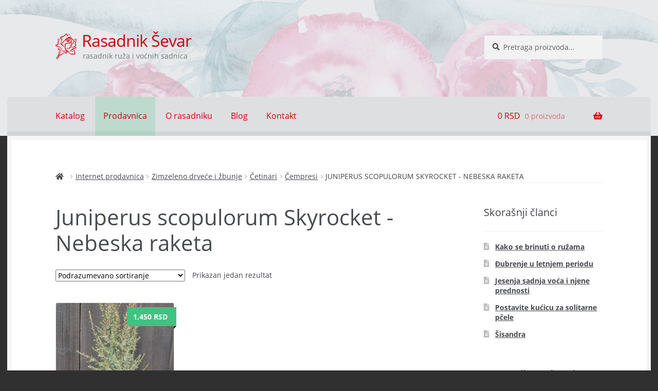

--- FILE ---
content_type: text/html; charset=UTF-8
request_url: https://rasadniksevar.com/proizvodi/zimzeleno-drvece-zbunje/cetinari/cempres/juniperus-scopulorum-skyrocket-nebeska-raketa/
body_size: 28284
content:
<!doctype html>
<html lang="sr-RS">
<head>
<meta charset="UTF-8">
<meta name="viewport" content="width=device-width, initial-scale=1">
<link rel="profile" href="http://gmpg.org/xfn/11">
<link rel="pingback" href="https://rasadniksevar.com/xmlrpc.php">

<!-- This site is running CAOS for WordPress -->
<meta name='robots' content='index, follow, max-image-preview:large, max-snippet:-1, max-video-preview:-1' />

	<!-- This site is optimized with the Yoast SEO plugin v26.5 - https://yoast.com/wordpress/plugins/seo/ -->
	<title>Juniperus scopulorum Skyrocket - Nebeska raketa - Rasadnik Ševar</title>
	<link rel="canonical" href="https://rasadniksevar.com/proizvodi/zimzeleno-drvece-zbunje/cetinari/cempres/juniperus-scopulorum-skyrocket-nebeska-raketa/" />
	<meta property="og:locale" content="sr_RS" />
	<meta property="og:type" content="article" />
	<meta property="og:title" content="Juniperus scopulorum Skyrocket - Nebeska raketa - Rasadnik Ševar" />
	<meta property="og:url" content="https://rasadniksevar.com/proizvodi/zimzeleno-drvece-zbunje/cetinari/cempres/juniperus-scopulorum-skyrocket-nebeska-raketa/" />
	<meta property="og:site_name" content="Rasadnik Ševar" />
	<meta property="og:image" content="https://rasadniksevar.com/wp-content/uploads/2022/10/Zimzeleno-1.jpg" />
	<meta property="og:image:width" content="1024" />
	<meta property="og:image:height" content="768" />
	<meta property="og:image:type" content="image/jpeg" />
	<meta name="twitter:card" content="summary_large_image" />
	<script type="application/ld+json" class="yoast-schema-graph">{"@context":"https://schema.org","@graph":[{"@type":"CollectionPage","@id":"https://rasadniksevar.com/proizvodi/zimzeleno-drvece-zbunje/cetinari/cempres/juniperus-scopulorum-skyrocket-nebeska-raketa/","url":"https://rasadniksevar.com/proizvodi/zimzeleno-drvece-zbunje/cetinari/cempres/juniperus-scopulorum-skyrocket-nebeska-raketa/","name":"Juniperus scopulorum Skyrocket - Nebeska raketa - Rasadnik Ševar","isPartOf":{"@id":"https://rasadniksevar.com/#website"},"primaryImageOfPage":{"@id":"https://rasadniksevar.com/proizvodi/zimzeleno-drvece-zbunje/cetinari/cempres/juniperus-scopulorum-skyrocket-nebeska-raketa/#primaryimage"},"image":{"@id":"https://rasadniksevar.com/proizvodi/zimzeleno-drvece-zbunje/cetinari/cempres/juniperus-scopulorum-skyrocket-nebeska-raketa/#primaryimage"},"thumbnailUrl":"https://rasadniksevar.com/wp-content/uploads/2020/10/juniperus-communis-gold-cone.jpg","breadcrumb":{"@id":"https://rasadniksevar.com/proizvodi/zimzeleno-drvece-zbunje/cetinari/cempres/juniperus-scopulorum-skyrocket-nebeska-raketa/#breadcrumb"},"inLanguage":"sr-RS"},{"@type":"ImageObject","inLanguage":"sr-RS","@id":"https://rasadniksevar.com/proizvodi/zimzeleno-drvece-zbunje/cetinari/cempres/juniperus-scopulorum-skyrocket-nebeska-raketa/#primaryimage","url":"https://rasadniksevar.com/wp-content/uploads/2020/10/juniperus-communis-gold-cone.jpg","contentUrl":"https://rasadniksevar.com/wp-content/uploads/2020/10/juniperus-communis-gold-cone.jpg","width":761,"height":1801},{"@type":"BreadcrumbList","@id":"https://rasadniksevar.com/proizvodi/zimzeleno-drvece-zbunje/cetinari/cempres/juniperus-scopulorum-skyrocket-nebeska-raketa/#breadcrumb","itemListElement":[{"@type":"ListItem","position":1,"name":"Home","item":"https://rasadniksevar.com/"},{"@type":"ListItem","position":2,"name":"Zimzeleno drveće i žbunje","item":"https://rasadniksevar.com/proizvodi/zimzeleno-drvece-zbunje/"},{"@type":"ListItem","position":3,"name":"Četinari","item":"https://rasadniksevar.com/proizvodi/zimzeleno-drvece-zbunje/cetinari/"},{"@type":"ListItem","position":4,"name":"Čempresi","item":"https://rasadniksevar.com/proizvodi/zimzeleno-drvece-zbunje/cetinari/cempres/"},{"@type":"ListItem","position":5,"name":"Juniperus scopulorum Skyrocket - Nebeska raketa"}]},{"@type":"WebSite","@id":"https://rasadniksevar.com/#website","url":"https://rasadniksevar.com/","name":"Rasadnik Ševar","description":"rasadnik ruža i voćnih sadnica","publisher":{"@id":"https://rasadniksevar.com/#organization"},"potentialAction":[{"@type":"SearchAction","target":{"@type":"EntryPoint","urlTemplate":"https://rasadniksevar.com/?s={search_term_string}"},"query-input":{"@type":"PropertyValueSpecification","valueRequired":true,"valueName":"search_term_string"}}],"inLanguage":"sr-RS"},{"@type":"Organization","@id":"https://rasadniksevar.com/#organization","name":"Rasadnik Ševar","url":"https://rasadniksevar.com/","logo":{"@type":"ImageObject","inLanguage":"sr-RS","@id":"https://rasadniksevar.com/#/schema/logo/image/","url":"https://rasadniksevar.com/wp-content/uploads/2015/10/sevar-logo2.png","contentUrl":"https://rasadniksevar.com/wp-content/uploads/2015/10/sevar-logo2.png","width":608,"height":560,"caption":"Rasadnik Ševar"},"image":{"@id":"https://rasadniksevar.com/#/schema/logo/image/"},"sameAs":["https://www.facebook.com/sevarplantnursery","https://www.tiktok.com/rasadniksevar-1921","https://www.pinterest.com/rasadniksevar1921"]}]}</script>
	<!-- / Yoast SEO plugin. -->


<link rel='preconnect' href='//www.google-analytics.com' />
<link rel="alternate" type="application/rss+xml" title="Rasadnik Ševar &raquo; dovod" href="https://rasadniksevar.com/feed/" />
<link rel="alternate" type="application/rss+xml" title="Rasadnik Ševar &raquo; dovod komentara" href="https://rasadniksevar.com/comments/feed/" />
<link rel="alternate" type="application/rss+xml" title="Rasadnik Ševar &raquo; dovod za Juniperus scopulorum Skyrocket - Nebeska raketa Kategorija" href="https://rasadniksevar.com/proizvodi/zimzeleno-drvece-zbunje/cetinari/cempres/juniperus-scopulorum-skyrocket-nebeska-raketa/feed/" />
<style id='wp-img-auto-sizes-contain-inline-css'>
img:is([sizes=auto i],[sizes^="auto," i]){contain-intrinsic-size:3000px 1500px}
/*# sourceURL=wp-img-auto-sizes-contain-inline-css */
</style>
<!-- <link rel='stylesheet' id='font-awesome-css' href='https://rasadniksevar.com/wp-content/plugins/load-more-products-for-woocommerce/berocket/assets/css/font-awesome.min.css?ver=831a7b7d22b010ecd379a1bc7819a7dc' media='all' /> -->
<link rel="stylesheet" type="text/css" href="//rasadniksevar.com/wp-content/cache/wpfc-minified/r8g62ph/hwyix.css" media="all"/>
<style id='font-awesome-inline-css'>
[data-font="FontAwesome"]:before {font-family: 'FontAwesome' !important;content: attr(data-icon) !important;speak: none !important;font-weight: normal !important;font-variant: normal !important;text-transform: none !important;line-height: 1 !important;font-style: normal !important;-webkit-font-smoothing: antialiased !important;-moz-osx-font-smoothing: grayscale !important;}
/*# sourceURL=font-awesome-inline-css */
</style>
<!-- <link rel='stylesheet' id='xoo-aff-style-css' href='https://rasadniksevar.com/wp-content/plugins/waitlist-woocommerce/xoo-form-fields-fw/assets/css/xoo-aff-style.css?ver=2.0.6' media='all' /> -->
<link rel="stylesheet" type="text/css" href="//rasadniksevar.com/wp-content/cache/wpfc-minified/mld1ubjx/hwyix.css" media="all"/>
<style id='xoo-aff-style-inline-css'>

.xoo-aff-input-group .xoo-aff-input-icon{
	background-color:  #eee;
	color:  #555;
	max-width: 40px;
	min-width: 40px;
	border-color:  #ccc;
	border-width: 1px;
	font-size: 14px;
}
.xoo-aff-group{
	margin-bottom: 30px;
}

.xoo-aff-group input[type="text"], .xoo-aff-group input[type="password"], .xoo-aff-group input[type="email"], .xoo-aff-group input[type="number"], .xoo-aff-group select, .xoo-aff-group select + .select2, .xoo-aff-group input[type="tel"], .xoo-aff-group input[type="file"]{
	background-color: #fff;
	color: #777;
	border-width: 1px;
	border-color: #cccccc;
	height: 50px;
}


.xoo-aff-group input[type="file"]{
	line-height: calc(50px - 13px);
}



.xoo-aff-group input[type="text"]::placeholder, .xoo-aff-group input[type="password"]::placeholder, .xoo-aff-group input[type="email"]::placeholder, .xoo-aff-group input[type="number"]::placeholder, .xoo-aff-group select::placeholder, .xoo-aff-group input[type="tel"]::placeholder, .xoo-aff-group .select2-selection__rendered, .xoo-aff-group .select2-container--default .select2-selection--single .select2-selection__rendered, .xoo-aff-group input[type="file"]::placeholder, .xoo-aff-group input::file-selector-button{
	color: #777;
}

.xoo-aff-group input[type="text"]:focus, .xoo-aff-group input[type="password"]:focus, .xoo-aff-group input[type="email"]:focus, .xoo-aff-group input[type="number"]:focus, .xoo-aff-group select:focus, .xoo-aff-group select + .select2:focus, .xoo-aff-group input[type="tel"]:focus, .xoo-aff-group input[type="file"]:focus{
	background-color: #ededed;
	color: #000;
}

[placeholder]:focus::-webkit-input-placeholder{
	color: #000!important;
}


.xoo-aff-input-icon + input[type="text"], .xoo-aff-input-icon + input[type="password"], .xoo-aff-input-icon + input[type="email"], .xoo-aff-input-icon + input[type="number"], .xoo-aff-input-icon + select, .xoo-aff-input-icon + select + .select2,  .xoo-aff-input-icon + input[type="tel"], .xoo-aff-input-icon + input[type="file"]{
	border-bottom-left-radius: 0;
	border-top-left-radius: 0;
}


/*# sourceURL=xoo-aff-style-inline-css */
</style>
<!-- <link rel='stylesheet' id='xoo-aff-font-awesome5-css' href='https://rasadniksevar.com/wp-content/plugins/waitlist-woocommerce/xoo-form-fields-fw/lib/fontawesome5/css/all.min.css?ver=831a7b7d22b010ecd379a1bc7819a7dc' media='all' /> -->
<link rel="stylesheet" type="text/css" href="//rasadniksevar.com/wp-content/cache/wpfc-minified/2oh3cmmg/hwyix.css" media="all"/>
<style id='classic-theme-styles-inline-css'>
/*! This file is auto-generated */
.wp-block-button__link{color:#fff;background-color:#32373c;border-radius:9999px;box-shadow:none;text-decoration:none;padding:calc(.667em + 2px) calc(1.333em + 2px);font-size:1.125em}.wp-block-file__button{background:#32373c;color:#fff;text-decoration:none}
/*# sourceURL=/wp-includes/css/classic-themes.min.css */
</style>
<!-- <link rel='stylesheet' id='storefront-gutenberg-blocks-css' href='https://rasadniksevar.com/wp-content/themes/storefront/assets/css/base/gutenberg-blocks.css?ver=4.6.1' media='all' /> -->
<link rel="stylesheet" type="text/css" href="//rasadniksevar.com/wp-content/cache/wpfc-minified/lbft5cyy/hwyix.css" media="all"/>
<style id='storefront-gutenberg-blocks-inline-css'>

				.wp-block-button__link:not(.has-text-color) {
					color: #2b2b2b;
				}

				.wp-block-button__link:not(.has-text-color):hover,
				.wp-block-button__link:not(.has-text-color):focus,
				.wp-block-button__link:not(.has-text-color):active {
					color: #2b2b2b;
				}

				.wp-block-button__link:not(.has-background) {
					background-color: #eeeeee;
				}

				.wp-block-button__link:not(.has-background):hover,
				.wp-block-button__link:not(.has-background):focus,
				.wp-block-button__link:not(.has-background):active {
					border-color: #d5d5d5;
					background-color: #d5d5d5;
				}

				.wc-block-grid__products .wc-block-grid__product .wp-block-button__link {
					background-color: #eeeeee;
					border-color: #eeeeee;
					color: #2b2b2b;
				}

				.wp-block-quote footer,
				.wp-block-quote cite,
				.wp-block-quote__citation {
					color: #43454b;
				}

				.wp-block-pullquote cite,
				.wp-block-pullquote footer,
				.wp-block-pullquote__citation {
					color: #43454b;
				}

				.wp-block-image figcaption {
					color: #43454b;
				}

				.wp-block-separator.is-style-dots::before {
					color: #484c51;
				}

				.wp-block-file a.wp-block-file__button {
					color: #2b2b2b;
					background-color: #eeeeee;
					border-color: #eeeeee;
				}

				.wp-block-file a.wp-block-file__button:hover,
				.wp-block-file a.wp-block-file__button:focus,
				.wp-block-file a.wp-block-file__button:active {
					color: #2b2b2b;
					background-color: #d5d5d5;
				}

				.wp-block-code,
				.wp-block-preformatted pre {
					color: #43454b;
				}

				.wp-block-table:not( .has-background ):not( .is-style-stripes ) tbody tr:nth-child(2n) td {
					background-color: #fdfdfd;
				}

				.wp-block-cover .wp-block-cover__inner-container h1:not(.has-text-color),
				.wp-block-cover .wp-block-cover__inner-container h2:not(.has-text-color),
				.wp-block-cover .wp-block-cover__inner-container h3:not(.has-text-color),
				.wp-block-cover .wp-block-cover__inner-container h4:not(.has-text-color),
				.wp-block-cover .wp-block-cover__inner-container h5:not(.has-text-color),
				.wp-block-cover .wp-block-cover__inner-container h6:not(.has-text-color) {
					color: #000000;
				}

				.wc-block-components-price-slider__range-input-progress,
				.rtl .wc-block-components-price-slider__range-input-progress {
					--range-color: #f45e57;
				}

				/* Target only IE11 */
				@media all and (-ms-high-contrast: none), (-ms-high-contrast: active) {
					.wc-block-components-price-slider__range-input-progress {
						background: #f45e57;
					}
				}

				.wc-block-components-button:not(.is-link) {
					background-color: #5ebd6d;
					color: #ffffff;
				}

				.wc-block-components-button:not(.is-link):hover,
				.wc-block-components-button:not(.is-link):focus,
				.wc-block-components-button:not(.is-link):active {
					background-color: #45a454;
					color: #ffffff;
				}

				.wc-block-components-button:not(.is-link):disabled {
					background-color: #5ebd6d;
					color: #ffffff;
				}

				.wc-block-cart__submit-container {
					background-color: #ffffff;
				}

				.wc-block-cart__submit-container::before {
					color: rgba(220,220,220,0.5);
				}

				.wc-block-components-order-summary-item__quantity {
					background-color: #ffffff;
					border-color: #43454b;
					box-shadow: 0 0 0 2px #ffffff;
					color: #43454b;
				}
			
/*# sourceURL=storefront-gutenberg-blocks-inline-css */
</style>
<!-- <link rel='stylesheet' id='contact-form-7-css' href='https://rasadniksevar.com/wp-content/plugins/contact-form-7/includes/css/styles.css?ver=6.1.4' media='all' /> -->
<!-- <link rel='stylesheet' id='stcr-style-css' href='https://rasadniksevar.com/wp-content/plugins/subscribe-to-comments-reloaded/includes/css/stcr-style.css?ver=831a7b7d22b010ecd379a1bc7819a7dc' media='all' /> -->
<link rel="stylesheet" type="text/css" href="//rasadniksevar.com/wp-content/cache/wpfc-minified/2bro6eex/hwyix.css" media="all"/>
<style id='woocommerce-inline-inline-css'>
.woocommerce form .form-row .required { visibility: visible; }
/*# sourceURL=woocommerce-inline-inline-css */
</style>
<!-- <link rel='stylesheet' id='xoo-wl-style-css' href='https://rasadniksevar.com/wp-content/plugins/waitlist-woocommerce/assets/css/xoo-wl-style.css?ver=2.8.4' media='all' /> -->
<link rel="stylesheet" type="text/css" href="//rasadniksevar.com/wp-content/cache/wpfc-minified/96351q6r/hwyix.css" media="all"/>
<style id='xoo-wl-style-inline-css'>

			button.xoo-wl-action-btn{
				background-color: #333;
				color: #fff;
				padding: 10px;
			}
			button.xoo-wl-submit-btn{
				max-width: 300px;
			}
			button.xoo-wl-open-form-btn{
				max-width: 300px;
			}
			.xoo-wl-inmodal{
				max-width: 500px;
				max-height: 430px;
			}
		
				.xoo-wl-modal:before {
				    content: '';
				    display: inline-block;
				    height: 100%;
				    vertical-align: middle;
				    margin-right: -0.25em;
				}
			
/*# sourceURL=xoo-wl-style-inline-css */
</style>
<!-- <link rel='stylesheet' id='xoo-wl-fonts-css' href='https://rasadniksevar.com/wp-content/plugins/waitlist-woocommerce/assets/css/xoo-wl-fonts.css?ver=2.8.4' media='all' /> -->
<!-- <link rel='stylesheet' id='storefront-style-css' href='https://rasadniksevar.com/wp-content/themes/storefront/style.css?ver=831a7b7d22b010ecd379a1bc7819a7dc' media='all' /> -->
<link rel="stylesheet" type="text/css" href="//rasadniksevar.com/wp-content/cache/wpfc-minified/6oi2wa6y/7y1ud.css" media="all"/>
<style id='storefront-style-inline-css'>

			.main-navigation ul li a,
			.site-title a,
			ul.menu li a,
			.site-branding h1 a,
			button.menu-toggle,
			button.menu-toggle:hover,
			.handheld-navigation .dropdown-toggle {
				color: #cf000f;
			}

			button.menu-toggle,
			button.menu-toggle:hover {
				border-color: #cf000f;
			}

			.main-navigation ul li a:hover,
			.main-navigation ul li:hover > a,
			.site-title a:hover,
			.site-header ul.menu li.current-menu-item > a {
				color: #ff4150;
			}

			table:not( .has-background ) th {
				background-color: #f8f8f8;
			}

			table:not( .has-background ) tbody td {
				background-color: #fdfdfd;
			}

			table:not( .has-background ) tbody tr:nth-child(2n) td,
			fieldset,
			fieldset legend {
				background-color: #fbfbfb;
			}

			.site-header,
			.secondary-navigation ul ul,
			.main-navigation ul.menu > li.menu-item-has-children:after,
			.secondary-navigation ul.menu ul,
			.storefront-handheld-footer-bar,
			.storefront-handheld-footer-bar ul li > a,
			.storefront-handheld-footer-bar ul li.search .site-search,
			button.menu-toggle,
			button.menu-toggle:hover {
				background-color: #e7e9eb;
			}

			p.site-description,
			.site-header,
			.storefront-handheld-footer-bar {
				color: #9aa0a7;
			}

			button.menu-toggle:after,
			button.menu-toggle:before,
			button.menu-toggle span:before {
				background-color: #cf000f;
			}

			h1, h2, h3, h4, h5, h6, .wc-block-grid__product-title {
				color: #484c51;
			}

			.widget h1 {
				border-bottom-color: #484c51;
			}

			body,
			.secondary-navigation a {
				color: #43454b;
			}

			.widget-area .widget a,
			.hentry .entry-header .posted-on a,
			.hentry .entry-header .post-author a,
			.hentry .entry-header .post-comments a,
			.hentry .entry-header .byline a {
				color: #484a50;
			}

			a {
				color: #f45e57;
			}

			a:focus,
			button:focus,
			.button.alt:focus,
			input:focus,
			textarea:focus,
			input[type="button"]:focus,
			input[type="reset"]:focus,
			input[type="submit"]:focus,
			input[type="email"]:focus,
			input[type="tel"]:focus,
			input[type="url"]:focus,
			input[type="password"]:focus,
			input[type="search"]:focus {
				outline-color: #f45e57;
			}

			button, input[type="button"], input[type="reset"], input[type="submit"], .button, .widget a.button {
				background-color: #eeeeee;
				border-color: #eeeeee;
				color: #2b2b2b;
			}

			button:hover, input[type="button"]:hover, input[type="reset"]:hover, input[type="submit"]:hover, .button:hover, .widget a.button:hover {
				background-color: #d5d5d5;
				border-color: #d5d5d5;
				color: #2b2b2b;
			}

			button.alt, input[type="button"].alt, input[type="reset"].alt, input[type="submit"].alt, .button.alt, .widget-area .widget a.button.alt {
				background-color: #5ebd6d;
				border-color: #5ebd6d;
				color: #ffffff;
			}

			button.alt:hover, input[type="button"].alt:hover, input[type="reset"].alt:hover, input[type="submit"].alt:hover, .button.alt:hover, .widget-area .widget a.button.alt:hover {
				background-color: #45a454;
				border-color: #45a454;
				color: #ffffff;
			}

			.pagination .page-numbers li .page-numbers.current {
				background-color: #e6e6e6;
				color: #393b41;
			}

			#comments .comment-list .comment-content .comment-text {
				background-color: #f8f8f8;
			}

			.site-footer {
				background-color: #e7e9eb;
				color: #61656b;
			}

			.site-footer a:not(.button):not(.components-button) {
				color: #cf000f;
			}

			.site-footer .storefront-handheld-footer-bar a:not(.button):not(.components-button) {
				color: #cf000f;
			}

			.site-footer h1, .site-footer h2, .site-footer h3, .site-footer h4, .site-footer h5, .site-footer h6, .site-footer .widget .widget-title, .site-footer .widget .widgettitle {
				color: #494c50;
			}

			.page-template-template-homepage.has-post-thumbnail .type-page.has-post-thumbnail .entry-title {
				color: #000000;
			}

			.page-template-template-homepage.has-post-thumbnail .type-page.has-post-thumbnail .entry-content {
				color: #000000;
			}

			@media screen and ( min-width: 768px ) {
				.secondary-navigation ul.menu a:hover {
					color: #b3b9c0;
				}

				.secondary-navigation ul.menu a {
					color: #9aa0a7;
				}

				.main-navigation ul.menu ul.sub-menu,
				.main-navigation ul.nav-menu ul.children {
					background-color: #d8dadc;
				}

				.site-header {
					border-bottom-color: #d8dadc;
				}
			}
/*# sourceURL=storefront-style-inline-css */
</style>
<!-- <link rel='stylesheet' id='storefront-icons-css' href='https://rasadniksevar.com/wp-content/themes/storefront/assets/css/base/icons.css?ver=4.6.1' media='all' /> -->
<!-- <link rel='stylesheet' id='dflip-style-css' href='https://rasadniksevar.com/wp-content/plugins/3d-flipbook-dflip-lite/assets/css/dflip.min.css?ver=2.4.20' media='all' /> -->
<!-- <link rel='stylesheet' id='storefront-woocommerce-style-css' href='https://rasadniksevar.com/wp-content/themes/storefront/assets/css/woocommerce/woocommerce.css?ver=4.6.1' media='all' /> -->
<link rel="stylesheet" type="text/css" href="//rasadniksevar.com/wp-content/cache/wpfc-minified/7kbf25t1/hwyix.css" media="all"/>
<style id='storefront-woocommerce-style-inline-css'>
@font-face {
				font-family: star;
				src: url(https://rasadniksevar.com/wp-content/plugins/woocommerce/assets/fonts/star.eot);
				src:
					url(https://rasadniksevar.com/wp-content/plugins/woocommerce/assets/fonts/star.eot?#iefix) format("embedded-opentype"),
					url(https://rasadniksevar.com/wp-content/plugins/woocommerce/assets/fonts/star.woff) format("woff"),
					url(https://rasadniksevar.com/wp-content/plugins/woocommerce/assets/fonts/star.ttf) format("truetype"),
					url(https://rasadniksevar.com/wp-content/plugins/woocommerce/assets/fonts/star.svg#star) format("svg");
				font-weight: 400;
				font-style: normal;
			}
			@font-face {
				font-family: WooCommerce;
				src: url(https://rasadniksevar.com/wp-content/plugins/woocommerce/assets/fonts/WooCommerce.eot);
				src:
					url(https://rasadniksevar.com/wp-content/plugins/woocommerce/assets/fonts/WooCommerce.eot?#iefix) format("embedded-opentype"),
					url(https://rasadniksevar.com/wp-content/plugins/woocommerce/assets/fonts/WooCommerce.woff) format("woff"),
					url(https://rasadniksevar.com/wp-content/plugins/woocommerce/assets/fonts/WooCommerce.ttf) format("truetype"),
					url(https://rasadniksevar.com/wp-content/plugins/woocommerce/assets/fonts/WooCommerce.svg#WooCommerce) format("svg");
				font-weight: 400;
				font-style: normal;
			}

			a.cart-contents,
			.site-header-cart .widget_shopping_cart a {
				color: #cf000f;
			}

			a.cart-contents:hover,
			.site-header-cart .widget_shopping_cart a:hover,
			.site-header-cart:hover > li > a {
				color: #ff4150;
			}

			table.cart td.product-remove,
			table.cart td.actions {
				border-top-color: #ffffff;
			}

			.storefront-handheld-footer-bar ul li.cart .count {
				background-color: #cf000f;
				color: #e7e9eb;
				border-color: #e7e9eb;
			}

			.woocommerce-tabs ul.tabs li.active a,
			ul.products li.product .price,
			.onsale,
			.wc-block-grid__product-onsale,
			.widget_search form:before,
			.widget_product_search form:before {
				color: #43454b;
			}

			.woocommerce-breadcrumb a,
			a.woocommerce-review-link,
			.product_meta a {
				color: #484a50;
			}

			.wc-block-grid__product-onsale,
			.onsale {
				border-color: #43454b;
			}

			.star-rating span:before,
			.quantity .plus, .quantity .minus,
			p.stars a:hover:after,
			p.stars a:after,
			.star-rating span:before,
			#payment .payment_methods li input[type=radio]:first-child:checked+label:before {
				color: #f45e57;
			}

			.widget_price_filter .ui-slider .ui-slider-range,
			.widget_price_filter .ui-slider .ui-slider-handle {
				background-color: #f45e57;
			}

			.order_details {
				background-color: #f8f8f8;
			}

			.order_details > li {
				border-bottom: 1px dotted #e3e3e3;
			}

			.order_details:before,
			.order_details:after {
				background: -webkit-linear-gradient(transparent 0,transparent 0),-webkit-linear-gradient(135deg,#f8f8f8 33.33%,transparent 33.33%),-webkit-linear-gradient(45deg,#f8f8f8 33.33%,transparent 33.33%)
			}

			#order_review {
				background-color: #ffffff;
			}

			#payment .payment_methods > li .payment_box,
			#payment .place-order {
				background-color: #fafafa;
			}

			#payment .payment_methods > li:not(.woocommerce-notice) {
				background-color: #f5f5f5;
			}

			#payment .payment_methods > li:not(.woocommerce-notice):hover {
				background-color: #f0f0f0;
			}

			.woocommerce-pagination .page-numbers li .page-numbers.current {
				background-color: #e6e6e6;
				color: #393b41;
			}

			.wc-block-grid__product-onsale,
			.onsale,
			.woocommerce-pagination .page-numbers li .page-numbers:not(.current) {
				color: #43454b;
			}

			p.stars a:before,
			p.stars a:hover~a:before,
			p.stars.selected a.active~a:before {
				color: #43454b;
			}

			p.stars.selected a.active:before,
			p.stars:hover a:before,
			p.stars.selected a:not(.active):before,
			p.stars.selected a.active:before {
				color: #f45e57;
			}

			.single-product div.product .woocommerce-product-gallery .woocommerce-product-gallery__trigger {
				background-color: #eeeeee;
				color: #2b2b2b;
			}

			.single-product div.product .woocommerce-product-gallery .woocommerce-product-gallery__trigger:hover {
				background-color: #d5d5d5;
				border-color: #d5d5d5;
				color: #2b2b2b;
			}

			.button.added_to_cart:focus,
			.button.wc-forward:focus {
				outline-color: #f45e57;
			}

			.added_to_cart,
			.site-header-cart .widget_shopping_cart a.button,
			.wc-block-grid__products .wc-block-grid__product .wp-block-button__link {
				background-color: #eeeeee;
				border-color: #eeeeee;
				color: #2b2b2b;
			}

			.added_to_cart:hover,
			.site-header-cart .widget_shopping_cart a.button:hover,
			.wc-block-grid__products .wc-block-grid__product .wp-block-button__link:hover {
				background-color: #d5d5d5;
				border-color: #d5d5d5;
				color: #2b2b2b;
			}

			.added_to_cart.alt, .added_to_cart, .widget a.button.checkout {
				background-color: #5ebd6d;
				border-color: #5ebd6d;
				color: #ffffff;
			}

			.added_to_cart.alt:hover, .added_to_cart:hover, .widget a.button.checkout:hover {
				background-color: #45a454;
				border-color: #45a454;
				color: #ffffff;
			}

			.button.loading {
				color: #eeeeee;
			}

			.button.loading:hover {
				background-color: #eeeeee;
			}

			.button.loading:after {
				color: #2b2b2b;
			}

			@media screen and ( min-width: 768px ) {
				.site-header-cart .widget_shopping_cart,
				.site-header .product_list_widget li .quantity {
					color: #9aa0a7;
				}

				.site-header-cart .widget_shopping_cart .buttons,
				.site-header-cart .widget_shopping_cart .total {
					background-color: #dddfe1;
				}

				.site-header-cart .widget_shopping_cart {
					background-color: #d8dadc;
				}
			}
				.storefront-product-pagination a {
					color: #43454b;
					background-color: #ffffff;
				}
				.storefront-sticky-add-to-cart {
					color: #43454b;
					background-color: #ffffff;
				}

				.storefront-sticky-add-to-cart a:not(.button) {
					color: #cf000f;
				}
/*# sourceURL=storefront-woocommerce-style-inline-css */
</style>
<!-- <link rel='stylesheet' id='storefront-child-style-css' href='https://rasadniksevar.com/wp-content/themes/boutique/style.css?ver=2.0.17' media='all' /> -->
<link rel="stylesheet" type="text/css" href="//rasadniksevar.com/wp-content/cache/wpfc-minified/quzce9lu/hwyix.css" media="all"/>
<style id='storefront-child-style-inline-css'>

			.main-navigation ul.menu > li > ul,
			.main-navigation ul.menu ul,
			.site-header-cart .widget_shopping_cart {
				background: #dddfe1;
			}

			table th {
				background-color: #f8f8f8;
			}

			table tbody td,
			table.wp-block-table:not( .is-style-stripes ) tbody tr:nth-child(2n) td {
				background-color: #fdfdfd;
			}

			table tbody tr:nth-child(2n) td,
			table.wp-block-table.is-style-stripes tbody tr:nth-child(2n) td {
				background-color: #fbfbfb;
			}

			#order_review, #payment .payment_methods li .payment_box,
			#payment .place-order {
				background-color: #fafafa;
			}

			#payment .payment_methods li,
			#payment .payment_methods li:hover {
				background-color: #fff;
			}

			@media screen and (min-width: 768px) {
				.boutique-primary-navigation,
				.main-navigation ul.menu ul,
				.main-navigation ul.nav-menu ul,
				.main-navigation .smm-mega-menu,
				.sticky-wrapper,
				.sd-sticky-navigation,
				.sd-sticky-navigation:before,
				.sd-sticky-navigation:after {
					background: #dddfe1 !important;
				}
			}

			.main-navigation ul li.smm-active li ul.products li.product h3 {
				color: #9aa0a7;
			}
/*# sourceURL=storefront-child-style-inline-css */
</style>
<!-- <link rel='stylesheet' id='storefront-woocommerce-brands-style-css' href='https://rasadniksevar.com/wp-content/themes/storefront/assets/css/woocommerce/extensions/brands.css?ver=4.6.1' media='all' /> -->
<link rel="stylesheet" type="text/css" href="//rasadniksevar.com/wp-content/cache/wpfc-minified/piwiolw/hwyix.css" media="all"/>
<script src='//rasadniksevar.com/wp-content/cache/wpfc-minified/2p9tlzl9/hwyix.js' type="text/javascript"></script>
<!-- <script src="https://rasadniksevar.com/wp-includes/js/jquery/jquery.min.js?ver=3.7.1" id="jquery-core-js"></script> -->
<!-- <script src="https://rasadniksevar.com/wp-includes/js/jquery/jquery-migrate.min.js?ver=3.4.1" id="jquery-migrate-js"></script> -->
<script id="xoo-aff-js-js-extra">
var xoo_aff_localize = {"adminurl":"https://rasadniksevar.com/wp-admin/admin-ajax.php","password_strength":{"min_password_strength":3,"i18n_password_error":"Please enter a stronger password.","i18n_password_hint":"Savet: Lozinka bi trebalo da bude sa najmanje dvanaest znakova. Da napravite je ja\u010dom, koristite velika i mala slova, brojeve i simbole kao \u0161to su ! &quot; ? $ % ^ &amp; )."}};
//# sourceURL=xoo-aff-js-js-extra
</script>
<script src='//rasadniksevar.com/wp-content/cache/wpfc-minified/d74khz3g/hwyix.js' type="text/javascript"></script>
<!-- <script src="https://rasadniksevar.com/wp-content/plugins/waitlist-woocommerce/xoo-form-fields-fw/assets/js/xoo-aff-js.js?ver=2.0.6" id="xoo-aff-js-js" defer data-wp-strategy="defer"></script> -->
<!-- <script src="https://rasadniksevar.com/wp-content/plugins/woocommerce/assets/js/jquery-blockui/jquery.blockUI.min.js?ver=2.7.0-wc.10.4.2" id="wc-jquery-blockui-js" defer data-wp-strategy="defer"></script> -->
<script id="wc-add-to-cart-js-extra">
var wc_add_to_cart_params = {"ajax_url":"/wp-admin/admin-ajax.php","wc_ajax_url":"/?wc-ajax=%%endpoint%%","i18n_view_cart":"Pregled korpe","cart_url":"https://rasadniksevar.com/korpa/","is_cart":"","cart_redirect_after_add":"no"};
//# sourceURL=wc-add-to-cart-js-extra
</script>
<script src='//rasadniksevar.com/wp-content/cache/wpfc-minified/88ga8l0t/hwyix.js' type="text/javascript"></script>
<!-- <script src="https://rasadniksevar.com/wp-content/plugins/woocommerce/assets/js/frontend/add-to-cart.min.js?ver=10.4.2" id="wc-add-to-cart-js" defer data-wp-strategy="defer"></script> -->
<!-- <script src="https://rasadniksevar.com/wp-content/plugins/woocommerce/assets/js/js-cookie/js.cookie.min.js?ver=2.1.4-wc.10.4.2" id="wc-js-cookie-js" defer data-wp-strategy="defer"></script> -->
<script id="woocommerce-js-extra">
var woocommerce_params = {"ajax_url":"/wp-admin/admin-ajax.php","wc_ajax_url":"/?wc-ajax=%%endpoint%%","i18n_password_show":"Prika\u017ei lozinku","i18n_password_hide":"Sakrij lozinku"};
//# sourceURL=woocommerce-js-extra
</script>
<script src='//rasadniksevar.com/wp-content/cache/wpfc-minified/d484bv5/hwyix.js' type="text/javascript"></script>
<!-- <script src="https://rasadniksevar.com/wp-content/plugins/woocommerce/assets/js/frontend/woocommerce.min.js?ver=10.4.2" id="woocommerce-js" defer data-wp-strategy="defer"></script> -->
<script id="wc-cart-fragments-js-extra">
var wc_cart_fragments_params = {"ajax_url":"/wp-admin/admin-ajax.php","wc_ajax_url":"/?wc-ajax=%%endpoint%%","cart_hash_key":"wc_cart_hash_3ed050d2ab94d588da2b8f542928879b","fragment_name":"wc_fragments_3ed050d2ab94d588da2b8f542928879b","request_timeout":"5000"};
//# sourceURL=wc-cart-fragments-js-extra
</script>
<script src='//rasadniksevar.com/wp-content/cache/wpfc-minified/70esp8r0/hwyix.js' type="text/javascript"></script>
<!-- <script src="https://rasadniksevar.com/wp-content/plugins/woocommerce/assets/js/frontend/cart-fragments.min.js?ver=10.4.2" id="wc-cart-fragments-js" defer data-wp-strategy="defer"></script> -->
<!-- <script data-cfasync="false" async src="https://rasadniksevar.com/wp-content/uploads/caos/ce08d19d.js?id=G-7X37VW4FKB" id="caos-gtag-js"></script> -->
<script data-cfasync="false" id="caos-gtag-js-after">
window.dataLayer = window.dataLayer || [];

    function gtag() {
        dataLayer.push(arguments);
    }

    gtag('js', new Date());
    gtag('config', 'G-7X37VW4FKB', {"cookie_domain":"rasadniksevar.com","cookie_flags":"samesite=none;secure","allow_google_signals":true});
	
//# sourceURL=caos-gtag-js-after
</script>
<link rel="https://api.w.org/" href="https://rasadniksevar.com/wp-json/" /><link rel="alternate" title="JSON" type="application/json" href="https://rasadniksevar.com/wp-json/wp/v2/product_cat/129" /><link rel="EditURI" type="application/rsd+xml" title="RSD" href="https://rasadniksevar.com/xmlrpc.php?rsd" />

<style></style><style>
                .lmp_load_more_button.br_lmp_button_settings .lmp_button:hover {
                    background-color: #9999ff!important;
                    color: #111111!important;
                }
                .lmp_load_more_button.br_lmp_prev_settings .lmp_button:hover {
                    background-color: #9999ff!important;
                    color: #111111!important;
                }li.product.lazy, .berocket_lgv_additional_data.lazy{opacity:0;}</style>	<noscript><style>.woocommerce-product-gallery{ opacity: 1 !important; }</style></noscript>
	<style>.recentcomments a{display:inline !important;padding:0 !important;margin:0 !important;}</style><style id="custom-background-css">
body.custom-background { background-color: #ffffff; }
</style>
	<link rel="icon" href="https://rasadniksevar.com/wp-content/uploads/2016/05/cropped-logo-rasadnik-sevar-ruza-white-32x32.png" sizes="32x32" />
<link rel="icon" href="https://rasadniksevar.com/wp-content/uploads/2016/05/cropped-logo-rasadnik-sevar-ruza-white-192x192.png" sizes="192x192" />
<link rel="apple-touch-icon" href="https://rasadniksevar.com/wp-content/uploads/2016/05/cropped-logo-rasadnik-sevar-ruza-white-180x180.png" />
<meta name="msapplication-TileImage" content="https://rasadniksevar.com/wp-content/uploads/2016/05/cropped-logo-rasadnik-sevar-ruza-white-270x270.png" />
		<style id="wp-custom-css">
			.wpcf7-display-none {
    display: none;
}
p.site-description {
    color: #777;
}

.payment_methods li input[type="radio"]:first-child:checked + label::before {
    color: #43454b !important;
}
.woocommerce-info::before, .woocommerce-message::before, .woocommerce-error::before {
    color: #727272 !important;
}

#billing_state_field {
  display: none !important;
}

.lines-naslovna {
    border-bottom: 4px double rgba(0,0,0,.1);
	line-height: 0;
}

article#post-6591 .entry-header h1 {
    text-align: center !important;
    font-size: 1.5em;
    display: none;
}

label[for="shipping_method_0_flat_rate2"] {
	font-weight: 600;
}

.woocommerce-info::before, .woocommerce-error::before, .woocommerce-noreviews::before, p.no-comments::before {
  font-weight: 600;
}		</style>
		<!-- <link rel='stylesheet' id='wc-blocks-style-css' href='https://rasadniksevar.com/wp-content/plugins/woocommerce/assets/client/blocks/wc-blocks.css?ver=wc-10.4.2' media='all' /> -->
<!-- <link rel='stylesheet' id='wc-blocks-style-all-products-css' href='https://rasadniksevar.com/wp-content/plugins/woocommerce/assets/client/blocks/all-products.css?ver=wc-10.4.2' media='all' /> -->
<!-- <link rel='stylesheet' id='ywcas-blocks-style-frontend-css' href='https://rasadniksevar.com/wp-content/plugins/yith-woocommerce-ajax-search/assets/css/frontend.css?ver=2.20.0' media='all' /> -->
<link rel="stylesheet" type="text/css" href="//rasadniksevar.com/wp-content/cache/wpfc-minified/qhu29zz2/drdr2.css" media="all"/>
<style id='global-styles-inline-css'>
:root{--wp--preset--aspect-ratio--square: 1;--wp--preset--aspect-ratio--4-3: 4/3;--wp--preset--aspect-ratio--3-4: 3/4;--wp--preset--aspect-ratio--3-2: 3/2;--wp--preset--aspect-ratio--2-3: 2/3;--wp--preset--aspect-ratio--16-9: 16/9;--wp--preset--aspect-ratio--9-16: 9/16;--wp--preset--color--black: #000000;--wp--preset--color--cyan-bluish-gray: #abb8c3;--wp--preset--color--white: #ffffff;--wp--preset--color--pale-pink: #f78da7;--wp--preset--color--vivid-red: #cf2e2e;--wp--preset--color--luminous-vivid-orange: #ff6900;--wp--preset--color--luminous-vivid-amber: #fcb900;--wp--preset--color--light-green-cyan: #7bdcb5;--wp--preset--color--vivid-green-cyan: #00d084;--wp--preset--color--pale-cyan-blue: #8ed1fc;--wp--preset--color--vivid-cyan-blue: #0693e3;--wp--preset--color--vivid-purple: #9b51e0;--wp--preset--gradient--vivid-cyan-blue-to-vivid-purple: linear-gradient(135deg,rgb(6,147,227) 0%,rgb(155,81,224) 100%);--wp--preset--gradient--light-green-cyan-to-vivid-green-cyan: linear-gradient(135deg,rgb(122,220,180) 0%,rgb(0,208,130) 100%);--wp--preset--gradient--luminous-vivid-amber-to-luminous-vivid-orange: linear-gradient(135deg,rgb(252,185,0) 0%,rgb(255,105,0) 100%);--wp--preset--gradient--luminous-vivid-orange-to-vivid-red: linear-gradient(135deg,rgb(255,105,0) 0%,rgb(207,46,46) 100%);--wp--preset--gradient--very-light-gray-to-cyan-bluish-gray: linear-gradient(135deg,rgb(238,238,238) 0%,rgb(169,184,195) 100%);--wp--preset--gradient--cool-to-warm-spectrum: linear-gradient(135deg,rgb(74,234,220) 0%,rgb(151,120,209) 20%,rgb(207,42,186) 40%,rgb(238,44,130) 60%,rgb(251,105,98) 80%,rgb(254,248,76) 100%);--wp--preset--gradient--blush-light-purple: linear-gradient(135deg,rgb(255,206,236) 0%,rgb(152,150,240) 100%);--wp--preset--gradient--blush-bordeaux: linear-gradient(135deg,rgb(254,205,165) 0%,rgb(254,45,45) 50%,rgb(107,0,62) 100%);--wp--preset--gradient--luminous-dusk: linear-gradient(135deg,rgb(255,203,112) 0%,rgb(199,81,192) 50%,rgb(65,88,208) 100%);--wp--preset--gradient--pale-ocean: linear-gradient(135deg,rgb(255,245,203) 0%,rgb(182,227,212) 50%,rgb(51,167,181) 100%);--wp--preset--gradient--electric-grass: linear-gradient(135deg,rgb(202,248,128) 0%,rgb(113,206,126) 100%);--wp--preset--gradient--midnight: linear-gradient(135deg,rgb(2,3,129) 0%,rgb(40,116,252) 100%);--wp--preset--font-size--small: 14px;--wp--preset--font-size--medium: 23px;--wp--preset--font-size--large: 26px;--wp--preset--font-size--x-large: 42px;--wp--preset--font-size--normal: 16px;--wp--preset--font-size--huge: 37px;--wp--preset--spacing--20: 0.44rem;--wp--preset--spacing--30: 0.67rem;--wp--preset--spacing--40: 1rem;--wp--preset--spacing--50: 1.5rem;--wp--preset--spacing--60: 2.25rem;--wp--preset--spacing--70: 3.38rem;--wp--preset--spacing--80: 5.06rem;--wp--preset--shadow--natural: 6px 6px 9px rgba(0, 0, 0, 0.2);--wp--preset--shadow--deep: 12px 12px 50px rgba(0, 0, 0, 0.4);--wp--preset--shadow--sharp: 6px 6px 0px rgba(0, 0, 0, 0.2);--wp--preset--shadow--outlined: 6px 6px 0px -3px rgb(255, 255, 255), 6px 6px rgb(0, 0, 0);--wp--preset--shadow--crisp: 6px 6px 0px rgb(0, 0, 0);}:root :where(.is-layout-flow) > :first-child{margin-block-start: 0;}:root :where(.is-layout-flow) > :last-child{margin-block-end: 0;}:root :where(.is-layout-flow) > *{margin-block-start: 24px;margin-block-end: 0;}:root :where(.is-layout-constrained) > :first-child{margin-block-start: 0;}:root :where(.is-layout-constrained) > :last-child{margin-block-end: 0;}:root :where(.is-layout-constrained) > *{margin-block-start: 24px;margin-block-end: 0;}:root :where(.is-layout-flex){gap: 24px;}:root :where(.is-layout-grid){gap: 24px;}body .is-layout-flex{display: flex;}.is-layout-flex{flex-wrap: wrap;align-items: center;}.is-layout-flex > :is(*, div){margin: 0;}body .is-layout-grid{display: grid;}.is-layout-grid > :is(*, div){margin: 0;}.has-black-color{color: var(--wp--preset--color--black) !important;}.has-cyan-bluish-gray-color{color: var(--wp--preset--color--cyan-bluish-gray) !important;}.has-white-color{color: var(--wp--preset--color--white) !important;}.has-pale-pink-color{color: var(--wp--preset--color--pale-pink) !important;}.has-vivid-red-color{color: var(--wp--preset--color--vivid-red) !important;}.has-luminous-vivid-orange-color{color: var(--wp--preset--color--luminous-vivid-orange) !important;}.has-luminous-vivid-amber-color{color: var(--wp--preset--color--luminous-vivid-amber) !important;}.has-light-green-cyan-color{color: var(--wp--preset--color--light-green-cyan) !important;}.has-vivid-green-cyan-color{color: var(--wp--preset--color--vivid-green-cyan) !important;}.has-pale-cyan-blue-color{color: var(--wp--preset--color--pale-cyan-blue) !important;}.has-vivid-cyan-blue-color{color: var(--wp--preset--color--vivid-cyan-blue) !important;}.has-vivid-purple-color{color: var(--wp--preset--color--vivid-purple) !important;}.has-black-background-color{background-color: var(--wp--preset--color--black) !important;}.has-cyan-bluish-gray-background-color{background-color: var(--wp--preset--color--cyan-bluish-gray) !important;}.has-white-background-color{background-color: var(--wp--preset--color--white) !important;}.has-pale-pink-background-color{background-color: var(--wp--preset--color--pale-pink) !important;}.has-vivid-red-background-color{background-color: var(--wp--preset--color--vivid-red) !important;}.has-luminous-vivid-orange-background-color{background-color: var(--wp--preset--color--luminous-vivid-orange) !important;}.has-luminous-vivid-amber-background-color{background-color: var(--wp--preset--color--luminous-vivid-amber) !important;}.has-light-green-cyan-background-color{background-color: var(--wp--preset--color--light-green-cyan) !important;}.has-vivid-green-cyan-background-color{background-color: var(--wp--preset--color--vivid-green-cyan) !important;}.has-pale-cyan-blue-background-color{background-color: var(--wp--preset--color--pale-cyan-blue) !important;}.has-vivid-cyan-blue-background-color{background-color: var(--wp--preset--color--vivid-cyan-blue) !important;}.has-vivid-purple-background-color{background-color: var(--wp--preset--color--vivid-purple) !important;}.has-black-border-color{border-color: var(--wp--preset--color--black) !important;}.has-cyan-bluish-gray-border-color{border-color: var(--wp--preset--color--cyan-bluish-gray) !important;}.has-white-border-color{border-color: var(--wp--preset--color--white) !important;}.has-pale-pink-border-color{border-color: var(--wp--preset--color--pale-pink) !important;}.has-vivid-red-border-color{border-color: var(--wp--preset--color--vivid-red) !important;}.has-luminous-vivid-orange-border-color{border-color: var(--wp--preset--color--luminous-vivid-orange) !important;}.has-luminous-vivid-amber-border-color{border-color: var(--wp--preset--color--luminous-vivid-amber) !important;}.has-light-green-cyan-border-color{border-color: var(--wp--preset--color--light-green-cyan) !important;}.has-vivid-green-cyan-border-color{border-color: var(--wp--preset--color--vivid-green-cyan) !important;}.has-pale-cyan-blue-border-color{border-color: var(--wp--preset--color--pale-cyan-blue) !important;}.has-vivid-cyan-blue-border-color{border-color: var(--wp--preset--color--vivid-cyan-blue) !important;}.has-vivid-purple-border-color{border-color: var(--wp--preset--color--vivid-purple) !important;}.has-vivid-cyan-blue-to-vivid-purple-gradient-background{background: var(--wp--preset--gradient--vivid-cyan-blue-to-vivid-purple) !important;}.has-light-green-cyan-to-vivid-green-cyan-gradient-background{background: var(--wp--preset--gradient--light-green-cyan-to-vivid-green-cyan) !important;}.has-luminous-vivid-amber-to-luminous-vivid-orange-gradient-background{background: var(--wp--preset--gradient--luminous-vivid-amber-to-luminous-vivid-orange) !important;}.has-luminous-vivid-orange-to-vivid-red-gradient-background{background: var(--wp--preset--gradient--luminous-vivid-orange-to-vivid-red) !important;}.has-very-light-gray-to-cyan-bluish-gray-gradient-background{background: var(--wp--preset--gradient--very-light-gray-to-cyan-bluish-gray) !important;}.has-cool-to-warm-spectrum-gradient-background{background: var(--wp--preset--gradient--cool-to-warm-spectrum) !important;}.has-blush-light-purple-gradient-background{background: var(--wp--preset--gradient--blush-light-purple) !important;}.has-blush-bordeaux-gradient-background{background: var(--wp--preset--gradient--blush-bordeaux) !important;}.has-luminous-dusk-gradient-background{background: var(--wp--preset--gradient--luminous-dusk) !important;}.has-pale-ocean-gradient-background{background: var(--wp--preset--gradient--pale-ocean) !important;}.has-electric-grass-gradient-background{background: var(--wp--preset--gradient--electric-grass) !important;}.has-midnight-gradient-background{background: var(--wp--preset--gradient--midnight) !important;}.has-small-font-size{font-size: var(--wp--preset--font-size--small) !important;}.has-medium-font-size{font-size: var(--wp--preset--font-size--medium) !important;}.has-large-font-size{font-size: var(--wp--preset--font-size--large) !important;}.has-x-large-font-size{font-size: var(--wp--preset--font-size--x-large) !important;}
/*# sourceURL=global-styles-inline-css */
</style>
<!-- <link rel='stylesheet' id='berocket_lmp_style-css' href='https://rasadniksevar.com/wp-content/plugins/load-more-products-for-woocommerce/css/load_products.css?ver=1.2.3.4' media='all' /> -->
<link rel="stylesheet" type="text/css" href="//rasadniksevar.com/wp-content/cache/wpfc-minified/qljqu86p/hwyix.css" media="all"/>
</head>

<body class="archive tax-product_cat term-juniperus-scopulorum-skyrocket-nebeska-raketa term-129 custom-background wp-embed-responsive wp-theme-storefront wp-child-theme-boutique theme-storefront woocommerce woocommerce-page woocommerce-no-js storefront-2-3 group-blog right-sidebar woocommerce-active">



<div id="page" class="hfeed site">
	
	<header id="masthead" class="site-header" role="banner" style="background-image: url(https://rasadniksevar.com/wp-content/uploads/2016/05/roses-watercolor.png); ">

		<div class="col-full">		<a class="skip-link screen-reader-text" href="#site-navigation">Preskoči na navigaciju</a>
		<a class="skip-link screen-reader-text" href="#content">Skoči na sadržaj</a>
				<div class="site-branding">
		<div class="logo-header"><img src="https://rasadniksevar.com/wp-content/uploads/2016/05/logo-rasadnik-sevar-ruza.png" alt="Rasadnik Ševar logo" width="41"></div>
			<div class="beta site-title"><a href="https://rasadniksevar.com/" rel="home">Rasadnik Ševar</a></div><p class="site-description">rasadnik ruža i voćnih sadnica</p>		</div>
					<div class="site-search">
				<div class="widget woocommerce widget_product_search"><form role="search" method="get" class="woocommerce-product-search" action="https://rasadniksevar.com/">
	<label class="screen-reader-text" for="woocommerce-product-search-field-0">Pretraga za:</label>
	<input type="search" id="woocommerce-product-search-field-0" class="search-field" placeholder="Pretraga proizvoda&hellip;" value="" name="s" />
	<button type="submit" value="Pretraži" class="">Pretraži</button>
	<input type="hidden" name="post_type" value="product" />
</form>
</div>			</div>
			</div><div class="storefront-primary-navigation"><div class="col-full"><section class="boutique-primary-navigation">		<nav id="site-navigation" class="main-navigation" role="navigation" aria-label="Primarno kretanje">
		<button id="site-navigation-menu-toggle" class="menu-toggle" aria-controls="site-navigation" aria-expanded="false"><span>Meni</span></button>
			<div class="primary-navigation"><ul id="menu-main-menu" class="menu"><li id="menu-item-677" class="menu-item menu-item-type-post_type menu-item-object-page menu-item-677"><a href="https://rasadniksevar.com/katalog/">Katalog</a></li>
<li id="menu-item-62" class="menu-item menu-item-type-post_type menu-item-object-page menu-item-62"><a href="https://rasadniksevar.com/prodavnica/">Prodavnica</a></li>
<li id="menu-item-46" class="menu-item menu-item-type-post_type menu-item-object-page menu-item-46"><a href="https://rasadniksevar.com/o-rasadniku/">O rasadniku</a></li>
<li id="menu-item-1556" class="menu-item menu-item-type-taxonomy menu-item-object-category menu-item-1556"><a href="https://rasadniksevar.com/blog/">Blog</a></li>
<li id="menu-item-1430" class="menu-item menu-item-type-post_type menu-item-object-page menu-item-1430"><a href="https://rasadniksevar.com/kontakt/">Kontakt</a></li>
</ul></div><div class="handheld-navigation"><ul id="menu-mobile-menu" class="menu"><li id="menu-item-1316" class="menu-item menu-item-type-post_type menu-item-object-page menu-item-1316"><a href="https://rasadniksevar.com/katalog/">Katalog</a></li>
<li id="menu-item-1319" class="menu-item menu-item-type-post_type menu-item-object-page menu-item-1319"><a href="https://rasadniksevar.com/prodavnica/">Internet prodavnica</a></li>
<li id="menu-item-1317" class="menu-item menu-item-type-post_type menu-item-object-page menu-item-1317"><a href="https://rasadniksevar.com/o-rasadniku/">O rasadniku</a></li>
<li id="menu-item-1529" class="menu-item menu-item-type-taxonomy menu-item-object-category menu-item-1529"><a href="https://rasadniksevar.com/blog/">Blog</a></li>
<li id="menu-item-1318" class="menu-item menu-item-type-post_type menu-item-object-page menu-item-1318"><a href="https://rasadniksevar.com/korpa/">Korpa</a></li>
<li id="menu-item-1320" class="menu-item menu-item-type-post_type menu-item-object-page menu-item-1320"><a href="https://rasadniksevar.com/kontakt/">Kontakt</a></li>
</ul></div>		</nav><!-- #site-navigation -->
				<ul id="site-header-cart" class="site-header-cart menu">
			<li class="">
							<a class="cart-contents" href="https://rasadniksevar.com/korpa/" title="Pogledajte Vašu korpu">
								<span class="woocommerce-Price-amount amount">0&nbsp;<span class="woocommerce-Price-currencySymbol">RSD</span></span> <span class="count">0 proizvoda</span>
			</a>
					</li>
			<li>
				<div class="widget woocommerce widget_shopping_cart"><div class="widget_shopping_cart_content"></div></div>			</li>
		</ul>
			</section></div></div>
	</header><!-- #masthead -->

	
	<div id="content" class="site-content" tabindex="-1">
		<div class="col-full">

		<nav class="woocommerce-breadcrumb"><a href="https://rasadniksevar.com"></a><span class="breadcrumb-separator"> / </span><a href="https://rasadniksevar.com/prodavnica/">Internet prodavnica</a><span class="breadcrumb-separator"> / </span><a href="https://rasadniksevar.com/proizvodi/zimzeleno-drvece-zbunje/">Zimzeleno drveće i žbunje</a><span class="breadcrumb-separator"> / </span><a href="https://rasadniksevar.com/proizvodi/zimzeleno-drvece-zbunje/cetinari/">Četinari</a><span class="breadcrumb-separator"> / </span><a href="https://rasadniksevar.com/proizvodi/zimzeleno-drvece-zbunje/cetinari/cempres/">Čempresi</a><span class="breadcrumb-separator"> / </span>Juniperus scopulorum Skyrocket - Nebeska raketa</nav><div class="woocommerce"></div>		<div id="primary" class="content-area">
			<main id="main" class="site-main" role="main">
		<header class="woocommerce-products-header">
			<h1 class="woocommerce-products-header__title page-title">Juniperus scopulorum Skyrocket - Nebeska raketa</h1>
	
	</header>
<div class="storefront-sorting"><div class="woocommerce-notices-wrapper"></div><form class="woocommerce-ordering" method="get">
		<select
		name="orderby"
		class="orderby"
					aria-label="Redosled"
			>
					<option value="menu_order"  selected='selected'>Podrazumevano sortiranje</option>
					<option value="price" >Sortiraj po ceni: od manje ka većoj</option>
					<option value="price-desc" >Sortiraj po ceni: od veće ka manjoj</option>
			</select>
	<input type="hidden" name="paged" value="1" />
	</form>
<p class="woocommerce-result-count" role="alert" aria-relevant="all" >
	Prikazan jedan rezultat</p>
</div><ul class="products columns-3">
<li class="product type-product post-4575 status-publish first instock product_cat-cetinari product_cat-juniperus-scopulorum-skyrocket-nebeska-raketa product_cat-ukrasni-grmovi product_cat-zimzeleno-drvece-zbunje product_cat-zive-ograde product_tag-cetinari product_tag-decoration product_tag-garden product_tag-house-arrangement product_tag-niski-cetinari product_tag-patuljasti-cetinari product_tag-uredjenje-baste product_tag-uredjenje-dvorista product_tag-uredjenje-kuce product_tag-yard-arrangement has-post-thumbnail shipping-taxable purchasable product-type-simple">
	<a href="https://rasadniksevar.com/prodavnica/zimzeleno-drvece-zbunje/cetinari/cempres/juniperus-scopulorum-skyrocket-nebeska-raketa/juniperus-communis-gold-cone/" class="woocommerce-LoopProduct-link woocommerce-loop-product__link"><img width="324" height="324" src="https://rasadniksevar.com/wp-content/uploads/2020/10/juniperus-communis-gold-cone-324x324.jpg" class="attachment-woocommerce_thumbnail size-woocommerce_thumbnail" alt="Juniperus communis &quot;Gold cone&quot;-Piramidalna kleka" decoding="async" fetchpriority="high" srcset="https://rasadniksevar.com/wp-content/uploads/2020/10/juniperus-communis-gold-cone-324x324.jpg 324w, https://rasadniksevar.com/wp-content/uploads/2020/10/juniperus-communis-gold-cone-150x150.jpg 150w, https://rasadniksevar.com/wp-content/uploads/2020/10/juniperus-communis-gold-cone-100x100.jpg 100w" sizes="(max-width: 324px) 100vw, 324px" /><h2 class="woocommerce-loop-product__title">Juniperus communis &#8222;Gold cone&#8220;-Piramidalna kleka</h2>
	<span class="price"><span class="woocommerce-Price-amount amount"><bdi>1,450&nbsp;<span class="woocommerce-Price-currencySymbol">RSD</span></bdi></span></span>
</a><a href="/proizvodi/zimzeleno-drvece-zbunje/cetinari/cempres/juniperus-scopulorum-skyrocket-nebeska-raketa/?add-to-cart=4575" aria-describedby="woocommerce_loop_add_to_cart_link_describedby_4575" data-quantity="1" class="button product_type_simple add_to_cart_button ajax_add_to_cart" data-product_id="4575" data-product_sku="" aria-label="Dodaj u korpu: „Juniperus communis &quot;Gold cone&quot;-Piramidalna kleka“" rel="nofollow" data-success_message="„Juniperus communis &quot;Gold cone&quot;-Piramidalna kleka“ je dodat u vašu korpu" role="button">Dodaj u korpu</a>	<span id="woocommerce_loop_add_to_cart_link_describedby_4575" class="screen-reader-text">
			</span>
</li>
</ul>
<div class="storefront-sorting"><form class="woocommerce-ordering" method="get">
		<select
		name="orderby"
		class="orderby"
					aria-label="Redosled"
			>
					<option value="menu_order"  selected='selected'>Podrazumevano sortiranje</option>
					<option value="price" >Sortiraj po ceni: od manje ka većoj</option>
					<option value="price-desc" >Sortiraj po ceni: od veće ka manjoj</option>
			</select>
	<input type="hidden" name="paged" value="1" />
	</form>
<p class="woocommerce-result-count" role="alert" aria-relevant="all" >
	Prikazan jedan rezultat</p>
</div>			</main><!-- #main -->
		</div><!-- #primary -->

		
<div id="secondary" class="widget-area" role="complementary">
	<div id="woocommerce_widget_cart-3" class="widget woocommerce widget_shopping_cart"><span class="gamma widget-title">Korpa</span><div class="hide_cart_widget_if_empty"><div class="widget_shopping_cart_content"></div></div></div>
		<div id="recent-posts-2" class="widget widget_recent_entries">
		<span class="gamma widget-title">Skorašnji članci</span>
		<ul>
											<li>
					<a href="https://rasadniksevar.com/kako-se-brinuti-o-ruzama/">Kako se brinuti o ružama</a>
									</li>
											<li>
					<a href="https://rasadniksevar.com/djubrenje-u-letnjem-periodu/">Đubrenje u letnjem periodu</a>
									</li>
											<li>
					<a href="https://rasadniksevar.com/jesenja-sadnja-voca/">Jesenja sadnja voća i njene prednosti</a>
									</li>
											<li>
					<a href="https://rasadniksevar.com/postavite-kucicu-za-solitarne-pcele/">Postavite kućicu za solitarne pčele</a>
									</li>
											<li>
					<a href="https://rasadniksevar.com/sisandra/">Šisandra</a>
									</li>
					</ul>

		</div><div id="woocommerce_product_categories-3" class="widget woocommerce widget_product_categories"><span class="gamma widget-title">Kategorije proizvoda</span><ul class="product-categories"><li class="cat-item cat-item-153"><a href="https://rasadniksevar.com/proizvodi/bobicasto-voce-vocne-sadnice/">Bobičasto voće</a> <span class="count">(19)</span></li>
<li class="cat-item cat-item-158 cat-parent"><a href="https://rasadniksevar.com/proizvodi/cvece/">Cveće</a> <span class="count">(40)</span><ul class='children'>
<li class="cat-item cat-item-112"><a href="https://rasadniksevar.com/proizvodi/cvece/bozuri-drvenasti/">Božuri - Drvenasti</a> <span class="count">(5)</span></li>
<li class="cat-item cat-item-99"><a href="https://rasadniksevar.com/proizvodi/cvece/sezonsko-cvece/">Sezonsko cveće</a> <span class="count">(26)</span></li>
</ul>
</li>
<li class="cat-item cat-item-110"><a href="https://rasadniksevar.com/proizvodi/dekorativna-kora-malc/">Dekorativna kora malč</a> <span class="count">(2)</span></li>
<li class="cat-item cat-item-8"><a href="https://rasadniksevar.com/proizvodi/jagodasto-voce/">Jagodasto voće</a> <span class="count">(5)</span></li>
<li class="cat-item cat-item-104"><a href="https://rasadniksevar.com/proizvodi/jezgrasto-voce/">Jezgrasto voće</a> <span class="count">(21)</span></li>
<li class="cat-item cat-item-50"><a href="https://rasadniksevar.com/proizvodi/juzno-voce/">Južno voće</a> <span class="count">(22)</span></li>
<li class="cat-item cat-item-45"><a href="https://rasadniksevar.com/proizvodi/liscarsko-drvece/">Lišćarsko drveće</a> <span class="count">(42)</span></li>
<li class="cat-item cat-item-109"><a href="https://rasadniksevar.com/proizvodi/magnolije/">Magnolije</a> <span class="count">(8)</span></li>
<li class="cat-item cat-item-96 cat-parent"><a href="https://rasadniksevar.com/proizvodi/patuljasto-voce/">Patuljasto voće</a> <span class="count">(8)</span><ul class='children'>
<li class="cat-item cat-item-161"><a href="https://rasadniksevar.com/proizvodi/patuljasto-voce/patuljasta-breskva/">Patuljasta breskva</a> <span class="count">(2)</span></li>
<li class="cat-item cat-item-165"><a href="https://rasadniksevar.com/proizvodi/patuljasto-voce/patuljasta-kajsija/">Patuljasta kajsija</a> <span class="count">(1)</span></li>
<li class="cat-item cat-item-162"><a href="https://rasadniksevar.com/proizvodi/patuljasto-voce/patuljasta-nektarina/">Patuljasta nektarina</a> <span class="count">(1)</span></li>
<li class="cat-item cat-item-168"><a href="https://rasadniksevar.com/proizvodi/patuljasto-voce/patuljasta-tresnja/">Patuljasta trešnja</a> <span class="count">(1)</span></li>
<li class="cat-item cat-item-167"><a href="https://rasadniksevar.com/proizvodi/patuljasto-voce/patuljasta-visnja/">Patuljasta višnja</a> <span class="count">(1)</span></li>
</ul>
</li>
<li class="cat-item cat-item-106"><a href="https://rasadniksevar.com/proizvodi/perene/">Perene</a> <span class="count">(15)</span></li>
<li class="cat-item cat-item-97"><a href="https://rasadniksevar.com/proizvodi/podloge-voca-i-ruza/">Podloge voća i ruža</a> <span class="count">(4)</span></li>
<li class="cat-item cat-item-42"><a href="https://rasadniksevar.com/proizvodi/puzavice-penjacice/">Puzavice - penjačice</a> <span class="count">(12)</span></li>
<li class="cat-item cat-item-114 cat-parent"><a href="https://rasadniksevar.com/proizvodi/ruze/">Ruže</a> <span class="count">(111)</span><ul class='children'>
<li class="cat-item cat-item-13"><a href="https://rasadniksevar.com/proizvodi/ruze/ruze-cajevke/">Ruže Čajevke</a> <span class="count">(48)</span></li>
<li class="cat-item cat-item-21"><a href="https://rasadniksevar.com/proizvodi/ruze/ruze-grmolike/">Ruže Grmolike</a> <span class="count">(8)</span></li>
<li class="cat-item cat-item-22"><a href="https://rasadniksevar.com/proizvodi/ruze/ruze-mini-patuljaste/">Ruže Mini - patuljaste</a> <span class="count">(11)</span></li>
<li class="cat-item cat-item-16"><a href="https://rasadniksevar.com/proizvodi/ruze/ruze-mnogocvetne/">Ruže Mnogocvetne (floribunde)</a> <span class="count">(21)</span></li>
<li class="cat-item cat-item-23"><a href="https://rasadniksevar.com/proizvodi/ruze/ruze-penjacice/">Ruže Penjačice (ruže puzavice)</a> <span class="count">(15)</span></li>
<li class="cat-item cat-item-24"><a href="https://rasadniksevar.com/proizvodi/ruze/ruze-polegle/">Ruže Polegle</a> <span class="count">(8)</span></li>
<li class="cat-item cat-item-52"><a href="https://rasadniksevar.com/proizvodi/ruze/zbunaste-ruze/">Ruže Žbunaste</a> <span class="count">(1)</span></li>
</ul>
</li>
<li class="cat-item cat-item-278 cat-parent"><a href="https://rasadniksevar.com/proizvodi/ruze-stablasice/">Ruže stablašice</a> <span class="count">(13)</span><ul class='children'>
<li class="cat-item cat-item-25"><a href="https://rasadniksevar.com/proizvodi/ruze-stablasice/ruze-stablasice-kuglaste/">Ruže stablašice - Kuglaste forme</a> <span class="count">(8)</span></li>
<li class="cat-item cat-item-26"><a href="https://rasadniksevar.com/proizvodi/ruze-stablasice/ruze-stablasice-padajuce/">Ruže stablašice - Padajuće forme</a> <span class="count">(5)</span></li>
</ul>
</li>
<li class="cat-item cat-item-73 cat-parent"><a href="https://rasadniksevar.com/proizvodi/stubasto-voce/">Stubasto voće</a> <span class="count">(11)</span><ul class='children'>
<li class="cat-item cat-item-72"><a href="https://rasadniksevar.com/proizvodi/stubasto-voce/stubaste-jabuke/">Stubaste jabuke</a> <span class="count">(5)</span></li>
<li class="cat-item cat-item-156"><a href="https://rasadniksevar.com/proizvodi/stubasto-voce/stubaste-kruske/">Stubaste kruške</a> <span class="count">(3)</span></li>
<li class="cat-item cat-item-155"><a href="https://rasadniksevar.com/proizvodi/stubasto-voce/stubaste-sljive/">Stubaste šljive</a> <span class="count">(1)</span></li>
<li class="cat-item cat-item-154"><a href="https://rasadniksevar.com/proizvodi/stubasto-voce/stubaste-tresnje/">Stubaste trešnje</a> <span class="count">(2)</span></li>
</ul>
</li>
<li class="cat-item cat-item-111"><a href="https://rasadniksevar.com/proizvodi/supstrati-zemlja-za-cvece-i-mineralna-djubriva/">Supstrati, zemlja za cveće i đubriva</a> <span class="count">(11)</span></li>
<li class="cat-item cat-item-113"><a href="https://rasadniksevar.com/proizvodi/topijari/">Topijari</a> <span class="count">(19)</span></li>
<li class="cat-item cat-item-107"><a href="https://rasadniksevar.com/proizvodi/ukrasne-trave/">Ukrasne trave</a> <span class="count">(14)</span></li>
<li class="cat-item cat-item-41"><a href="https://rasadniksevar.com/proizvodi/ukrasni-grmovi/">Ukrasni grmovi</a> <span class="count">(83)</span></li>
<li class="cat-item cat-item-46 cat-parent"><a href="https://rasadniksevar.com/proizvodi/vinova-loza/">Vinova loza</a> <span class="count">(56)</span><ul class='children'>
<li class="cat-item cat-item-48"><a href="https://rasadniksevar.com/proizvodi/vinova-loza/stone-sorte-vinove-loze/">Stone sorte vinove loze</a> <span class="count">(27)</span></li>
<li class="cat-item cat-item-47"><a href="https://rasadniksevar.com/proizvodi/vinova-loza/vinske-sorte-vinove-loze/">Vinske sorte vinove loze</a> <span class="count">(29)</span></li>
</ul>
</li>
<li class="cat-item cat-item-151"><a href="https://rasadniksevar.com/proizvodi/vocne-sadnice/">Voćne sadnice</a> <span class="count">(2)</span></li>
<li class="cat-item cat-item-166"><a href="https://rasadniksevar.com/proizvodi/vocne-sadnice-badema-jezgrasto-voce/">Voćne sadnice BADEMA</a> <span class="count">(4)</span></li>
<li class="cat-item cat-item-30"><a href="https://rasadniksevar.com/proizvodi/vocne-sadnice-breskve-nektarine/">Voćne sadnice BRESKVE</a> <span class="count">(12)</span></li>
<li class="cat-item cat-item-105"><a href="https://rasadniksevar.com/proizvodi/vocne-sadnice-drena/">Voćne sadnice DREN</a> <span class="count">(3)</span></li>
<li class="cat-item cat-item-37"><a href="https://rasadniksevar.com/proizvodi/vocne-sadnice-dunje/">Voćne sadnice DUNJE</a> <span class="count">(5)</span></li>
<li class="cat-item cat-item-27"><a href="https://rasadniksevar.com/proizvodi/vocne-sadnice-jabuke/">Voćne sadnice JABUKE</a> <span class="count">(19)</span></li>
<li class="cat-item cat-item-33"><a href="https://rasadniksevar.com/proizvodi/vocne-sadnice-kajsije/">Voćne sadnice KAJSIJE</a> <span class="count">(12)</span></li>
<li class="cat-item cat-item-36"><a href="https://rasadniksevar.com/proizvodi/vocne-sadnice-kruske/">Voćne sadnice KRUŠKE</a> <span class="count">(18)</span></li>
<li class="cat-item cat-item-170"><a href="https://rasadniksevar.com/proizvodi/vocne-sadnice-lesnika/">Voćne sadnice LEŠNIKA</a> <span class="count">(9)</span></li>
<li class="cat-item cat-item-32"><a href="https://rasadniksevar.com/proizvodi/vocne-sadnice-musmule/">Voćne sadnice MUŠMULE</a> <span class="count">(4)</span></li>
<li class="cat-item cat-item-108"><a href="https://rasadniksevar.com/proizvodi/vocne-sadnice-nektarine/">Voćne sadnice NEKTARINE</a> <span class="count">(6)</span></li>
<li class="cat-item cat-item-169"><a href="https://rasadniksevar.com/proizvodi/vocne-sadnice-oraha/">Voćne sadnice ORAHA</a> <span class="count">(9)</span></li>
<li class="cat-item cat-item-35"><a href="https://rasadniksevar.com/proizvodi/vocne-sadnice-sljive/">Voćne sadnice ŠLJIVE</a> <span class="count">(16)</span></li>
<li class="cat-item cat-item-34"><a href="https://rasadniksevar.com/proizvodi/vocne-sadnice-tresnje/">Voćne sadnice TREŠNJE</a> <span class="count">(7)</span></li>
<li class="cat-item cat-item-95"><a href="https://rasadniksevar.com/proizvodi/vocne-sadnice-visnje/">Voćne sadnice VIŠNJE</a> <span class="count">(6)</span></li>
<li class="cat-item cat-item-9"><a href="https://rasadniksevar.com/proizvodi/zacinsko-aromaticno-lekovito-bilje/">Začinsko, aromatično i lekovito bilje</a> <span class="count">(3)</span></li>
<li class="cat-item cat-item-10 cat-parent current-cat-parent"><a href="https://rasadniksevar.com/proizvodi/zimzeleno-drvece-zbunje/">Zimzeleno drveće i žbunje</a> <span class="count">(105)</span><ul class='children'>
<li class="cat-item cat-item-125 cat-parent current-cat-parent"><a href="https://rasadniksevar.com/proizvodi/zimzeleno-drvece-zbunje/cetinari/">Četinari</a> <span class="count">(26)</span>	<ul class='children'>
<li class="cat-item cat-item-126 cat-parent current-cat-parent"><a href="https://rasadniksevar.com/proizvodi/zimzeleno-drvece-zbunje/cetinari/cempres/">Čempresi</a> <span class="count">(14)</span>		<ul class='children'>
<li class="cat-item cat-item-128"><a href="https://rasadniksevar.com/proizvodi/zimzeleno-drvece-zbunje/cetinari/cempres/chamaecyparis-lawsoniana-ellwood-s-empire-cempres/">Chamaecyparis lawsoniana Ellwood’s Empire</a> <span class="count">(1)</span></li>
<li class="cat-item cat-item-129 current-cat"><a href="https://rasadniksevar.com/proizvodi/zimzeleno-drvece-zbunje/cetinari/cempres/juniperus-scopulorum-skyrocket-nebeska-raketa/">Juniperus scopulorum Skyrocket - Nebeska raketa</a> <span class="count">(1)</span></li>
		</ul>
</li>
	</ul>
</li>
</ul>
</li>
<li class="cat-item cat-item-11"><a href="https://rasadniksevar.com/proizvodi/zive-ograde/">Žive ograde</a> <span class="count">(65)</span></li>
</ul></div><span class="br_product_result_count" style="display: none;" data-text="Prikazan jedan rezultat" data-start="1" data-end="1" data-laststart=1 data-lastend=1></span><div id="tag_cloud-7" class="widget widget_tag_cloud"><span class="gamma widget-title">Oznake</span><div class="tagcloud"><a href="https://rasadniksevar.com/oznaka/bez-glutena/" class="tag-cloud-link tag-link-82 tag-link-position-1" style="font-size: 8pt;" aria-label="bez glutena (1 stavka)">bez glutena</a>
<a href="https://rasadniksevar.com/oznaka/djubrenje/" class="tag-cloud-link tag-link-157 tag-link-position-2" style="font-size: 8pt;" aria-label="djubrenje (1 stavka)">djubrenje</a>
<a href="https://rasadniksevar.com/oznaka/jabuke/" class="tag-cloud-link tag-link-81 tag-link-position-3" style="font-size: 8pt;" aria-label="jabuke (1 stavka)">jabuke</a>
<a href="https://rasadniksevar.com/oznaka/jagode/" class="tag-cloud-link tag-link-78 tag-link-position-4" style="font-size: 8pt;" aria-label="jagode (1 stavka)">jagode</a>
<a href="https://rasadniksevar.com/oznaka/kajsije/" class="tag-cloud-link tag-link-84 tag-link-position-5" style="font-size: 8pt;" aria-label="kajsije (1 stavka)">kajsije</a>
<a href="https://rasadniksevar.com/oznaka/kuponi-za-popust/" class="tag-cloud-link tag-link-74 tag-link-position-6" style="font-size: 8pt;" aria-label="kuponi za popust (1 stavka)">kuponi za popust</a>
<a href="https://rasadniksevar.com/oznaka/recepti/" class="tag-cloud-link tag-link-75 tag-link-position-7" style="font-size: 12.2pt;" aria-label="recepti (2 stavke)">recepti</a>
<a href="https://rasadniksevar.com/oznaka/rezidba/" class="tag-cloud-link tag-link-83 tag-link-position-8" style="font-size: 12.2pt;" aria-label="rezidba (2 stavke)">rezidba</a>
<a href="https://rasadniksevar.com/oznaka/ruze/" class="tag-cloud-link tag-link-76 tag-link-position-9" style="font-size: 15pt;" aria-label="ruže (3 stavke)">ruže</a>
<a href="https://rasadniksevar.com/oznaka/sigurnost/" class="tag-cloud-link tag-link-85 tag-link-position-10" style="font-size: 8pt;" aria-label="sigurnost (1 stavka)">sigurnost</a>
<a href="https://rasadniksevar.com/oznaka/stubaste-jabuke/" class="tag-cloud-link tag-link-80 tag-link-position-11" style="font-size: 8pt;" aria-label="stubaste jabuke (1 stavka)">stubaste jabuke</a>
<a href="https://rasadniksevar.com/oznaka/uputstva-za-sadnju/" class="tag-cloud-link tag-link-77 tag-link-position-12" style="font-size: 17.333333333333pt;" aria-label="uputstva za sadnju (4 stavke)">uputstva za sadnju</a>
<a href="https://rasadniksevar.com/oznaka/voce/" class="tag-cloud-link tag-link-79 tag-link-position-13" style="font-size: 22pt;" aria-label="voće (7 stavki)">voće</a></div>
</div><div id="recent-comments-3" class="widget widget_recent_comments"><span class="gamma widget-title">Skorašnji komentari</span><ul id="recentcomments"><li class="recentcomments"><span class="comment-author-link">Rasadnik Ševar</span> na <a href="https://rasadniksevar.com/sisandra/#comment-8392">Šisandra</a></li><li class="recentcomments"><span class="comment-author-link">Rasadnik Ševar</span> na <a href="https://rasadniksevar.com/rezidba-kajsije/#comment-8391">Rezidba kajsije</a></li><li class="recentcomments"><span class="comment-author-link">Rasadnik Ševar</span> na <a href="https://rasadniksevar.com/jesenji-radovi-u-vocnjaku/#comment-8390">Jesenji radovi u voćnjaku i priprema za fazu mirovanja</a></li><li class="recentcomments"><span class="comment-author-link">Rasadnik Ševar</span> na <a href="https://rasadniksevar.com/sadnja-ruza-nega-zastita/#comment-8389">Sadnja ruža &#8211; nega i zaštita ruža</a></li><li class="recentcomments"><span class="comment-author-link">Rasadnik Ševar</span> na <a href="https://rasadniksevar.com/jagode-zanimljivosti/#comment-8388">Jagode &#8211; zanimljivosti</a></li></ul></div><div id="yith_woocommerce_ajax_search-3" class="widget woocommerce widget_product_search yith_woocommerce_ajax_search"><div data-block-name="yith/search-block" data-size="sm" class="wp-block-yith-search-block alignwide "><div data-block-name="yith/input-block" data-button-border-radius="{&quot;topLeft&quot;:&quot;20px&quot;,&quot;topRight&quot;:&quot;20px&quot;,&quot;bottomLeft&quot;:&quot;20px&quot;,&quot;bottomRight&quot;:&quot;20px&quot;}" data-button-label="Search" data-icon-type="icon-right" data-input-bg-color="#fff" data-input-bg-focus-color="#fff" data-input-border-color="rgb(216, 216, 216)" data-input-border-focus-color="rgb(124, 124, 124)" data-input-border-radius="{&quot;topLeft&quot;:&quot;20px&quot;,&quot;topRight&quot;:&quot;20px&quot;,&quot;bottomLeft&quot;:&quot;20px&quot;,&quot;bottomRight&quot;:&quot;20px&quot;}" data-input-border-size="{&quot;topLeft&quot;:&quot;1px&quot;,&quot;topRight&quot;:&quot;1px&quot;,&quot;bottomLeft&quot;:&quot;1px&quot;,&quot;bottomRight&quot;:&quot;1px&quot;}" data-input-text-color="rgb(136, 136, 136)" data-placeholder-text-color="rgb(87, 87, 87)" data-placeholder="Tražite ruže ili voće" data-submit-bg-color="#fff" data-submit-bg-hover-color="#fff" data-submit-border-color="#fff" data-submit-border-hover-color="#fff" data-submit-content-color="#DCDCDC" data-submit-content-hover-color="rgb(136, 136, 136)" data-submit-style="icon" class="wp-block-yith-input-block"></div><div data-block-name="yith/filled-block" class="wp-block-yith-filled-block"><div data-block-name="yith/product-results-block" data-hide-featured-if-on-sale="true" data-image-position="left" data-image-size="170" data-layout="list" data-limit-summary="false" data-max-results-to-show="5" data-no-results="No results. Try with a different keyword!" data-price-label="Price:" data-product-name-color="rgb(29, 29, 29)" data-show-add-to-cart="false" data-show-categories="false" data-show-featured-badge="true" data-show-image="true" data-show-name="true" data-show-out-of-stock-badge="true" data-show-price="true" data-show-s-k-u="false" data-show-sale-badge="true" data-show-stock="false" data-show-summary="false" data-show-view-all-text="See all products ({total})" data-show-view-all="true" data-summary-max-word="10" class="wp-block-yith-product-results-block"></div></div></div></div><div id="custom_html-2" class="widget_text widget widget_custom_html"><span class="gamma widget-title">Pratite nas</span><div class="textwidget custom-html-widget"><span style="display:inline-block; width: 15px;"></span>

<a target="_blank" href="https://www.facebook.com/rasadniksevar" style="font-size: 4em;" title=Facebook><i class="fab fa-facebook-square"></i></a>

<span style="display:inline-block; width: 15px;"></span>

<a target="_blank" href="https://www.youtube.com/c/RasadnikSevar" style="font-size: 4em;" title=YouTube><i class="fab fa-youtube-square"></i></a></div></div></div><!-- #secondary -->

		</div><!-- .col-full -->
	</div><!-- #content -->

	
	<footer id="colophon" class="site-footer" role="contentinfo">
		<div class="col-full">

			    <div class="site-info">
© 2025 Rasadnik Ševar | <a href="https://rasadniksevar.com/uslovi-koriscenja/">Uslovi korišćenja</a>							
    </div><!-- .site-info -->
			<div class="storefront-handheld-footer-bar">
			<ul class="columns-3">
									<li class="my-account">
						<a href="https://rasadniksevar.com/moj-nalog/">Moj nalog</a>					</li>
									<li class="search">
						<a href="">Pretraga</a>			<div class="site-search">
				<div class="widget woocommerce widget_product_search"><form role="search" method="get" class="woocommerce-product-search" action="https://rasadniksevar.com/">
	<label class="screen-reader-text" for="woocommerce-product-search-field-1">Pretraga za:</label>
	<input type="search" id="woocommerce-product-search-field-1" class="search-field" placeholder="Pretraga proizvoda&hellip;" value="" name="s" />
	<button type="submit" value="Pretraži" class="">Pretraži</button>
	<input type="hidden" name="post_type" value="product" />
</form>
</div>			</div>
								</li>
									<li class="cart">
									<a class="footer-cart-contents" href="https://rasadniksevar.com/korpa/">Korpa				<span class="count">0</span>
			</a>
							</li>
							</ul>
		</div>
		
		</div><!-- .col-full -->
	</footer><!-- #colophon -->

	
</div><!-- #page -->

<script type="speculationrules">
{"prefetch":[{"source":"document","where":{"and":[{"href_matches":"/*"},{"not":{"href_matches":["/wp-*.php","/wp-admin/*","/wp-content/uploads/*","/wp-content/*","/wp-content/plugins/*","/wp-content/themes/boutique/*","/wp-content/themes/storefront/*","/*\\?(.+)"]}},{"not":{"selector_matches":"a[rel~=\"nofollow\"]"}},{"not":{"selector_matches":".no-prefetch, .no-prefetch a"}}]},"eagerness":"conservative"}]}
</script>

<div class="xoo-wl-popup">
	<div class="xoo-wl-opac"></div>
	<div class="xoo-wl-modal">
		<div class="xoo-wl-inmodal">
			<span class="xoo-wl-close xoo-wl-icon-cross"></span>
				<div class="xoo-wl-wrap">
					<div class="xoo-wl-sidebar"></div>
                    <div class="xoo-wl-srcont">
                    	<div class="xoo-wl-main">
	                    	

<div class="xoo-wl-header">
	<span class="xwh-heading">Lista rezervacija</span>
	<span class="xwh-subheading">Obavestićemo vas kada proizvod stigne. Molimo ostavite svoju važeću adresu e-pošte u nastavku.</span>
</div>


	<div class="xoo-wl-notices"></div>

	<form class="xoo-wl-form" method="post">

		
		<div class="xoo-aff-fields"><div class="xoo-aff-group xoo-aff-cont-email one xoo-aff-cont-required xoo_wl_user_email_cont"><div class="xoo-aff-input-group"><span class="xoo-aff-input-icon fas fa-at"></span><input type="email" class="xoo-aff-required xoo-aff-email" name="xoo_wl_user_email" placeholder="Email"  value="" required="	" autocomplete="email"/></div></div><div class="xoo-aff-group xoo-aff-cont-number one xoo_wl_required_qty_cont"><div class="xoo-aff-input-group"><span class="xoo-aff-input-icon fas fa-cart-arrow-down"></span><input type="number" class="xoo-aff-number" name="xoo_wl_required_qty" placeholder="Quantity"  value="" min="1" step="any"/></div></div></div>
		<input type="hidden" name="_xoo_wl_form" value="1">

		<input type="hidden" name="_xoo_wl_product_id" value="0">

		
		<button type="submit" class="xoo-wl-submit-btn xoo-wl-action-btn button btn">Primite e-mail kada proizvod bude dostupan</button>

		
	</form>

	                    </div>
	                </div>
                </div>
            </div>
        </div>
    </div>
</div>

<script type="application/ld+json">{"@context":"https://schema.org/","@type":"BreadcrumbList","itemListElement":[{"@type":"ListItem","position":1,"item":{"name":"","@id":"https://rasadniksevar.com"}},{"@type":"ListItem","position":2,"item":{"name":"Internet prodavnica","@id":"https://rasadniksevar.com/prodavnica/"}},{"@type":"ListItem","position":3,"item":{"name":"Zimzeleno drve\u0107e i \u017ebunje","@id":"https://rasadniksevar.com/proizvodi/zimzeleno-drvece-zbunje/"}},{"@type":"ListItem","position":4,"item":{"name":"\u010cetinari","@id":"https://rasadniksevar.com/proizvodi/zimzeleno-drvece-zbunje/cetinari/"}},{"@type":"ListItem","position":5,"item":{"name":"\u010cempresi","@id":"https://rasadniksevar.com/proizvodi/zimzeleno-drvece-zbunje/cetinari/cempres/"}},{"@type":"ListItem","position":6,"item":{"name":"Juniperus scopulorum Skyrocket - Nebeska raketa","@id":"https://rasadniksevar.com/proizvodi/zimzeleno-drvece-zbunje/cetinari/cempres/juniperus-scopulorum-skyrocket-nebeska-raketa/"}}]}</script>                <script>
                    console.log({"real_memory_usage":4194304,"script_memory_usage":32874400,"plugins":[{"id":3,"lic_id":5,"version":"1.2.3.4","plugin":"load-more-products-for-woocommerce\/load-more-products.php","slug":"load-more-products-for-woocommerce","key":"","name":"WooCommerce Load More Products","plugin_name":"BeRocket_LMP","full_name":"BeRocket Load More Products","norm_name":"Load More Products","price":"","domain":"BeRocket_LMP_domain","templates":"","plugin_file":"\/var\/www\/vhosts\/profvodic.com\/rasadniksevar.com\/wp-content\/plugins\/load-more-products-for-woocommerce\/load-more-products.php","plugin_dir":"\/var\/www\/vhosts\/profvodic.com\/rasadniksevar.com\/wp-content\/plugins\/load-more-products-for-woocommerce","version_capability":0,"free_slug":"load-more-products-for-woocommerce"}],"memory_limit":"512M","WP_DEBUG":"WP_DEBUG:false; WP_DEBUG_DISPLAY:true"});
                </script>
                	<script>
		(function () {
			var c = document.body.className;
			c = c.replace(/woocommerce-no-js/, 'woocommerce-js');
			document.body.className = c;
		})();
	</script>
	        <script data-cfasync="false">
            window.dFlipLocation = 'https://rasadniksevar.com/wp-content/plugins/3d-flipbook-dflip-lite/assets/';
            window.dFlipWPGlobal = {"text":{"toggleSound":"Turn on\/off Sound","toggleThumbnails":"Toggle Thumbnails","toggleOutline":"Toggle Outline\/Bookmark","previousPage":"Previous Page","nextPage":"Next Page","toggleFullscreen":"Toggle Fullscreen","zoomIn":"Zoom In","zoomOut":"Zoom Out","toggleHelp":"Toggle Help","singlePageMode":"Single Page Mode","doublePageMode":"Double Page Mode","downloadPDFFile":"Download PDF File","gotoFirstPage":"Goto First Page","gotoLastPage":"Goto Last Page","share":"Share","mailSubject":"I wanted you to see this FlipBook","mailBody":"Check out this site {{url}}","loading":"DearFlip: Loading "},"viewerType":"flipbook","moreControls":"download,pageMode,startPage,endPage,sound","hideControls":"","scrollWheel":"false","backgroundColor":"#777","backgroundImage":"","height":"auto","paddingLeft":"20","paddingRight":"20","controlsPosition":"bottom","duration":800,"soundEnable":"true","enableDownload":"true","showSearchControl":"false","showPrintControl":"false","enableAnnotation":false,"enableAnalytics":"false","webgl":"true","hard":"none","maxTextureSize":"1600","rangeChunkSize":"524288","zoomRatio":1.5,"stiffness":3,"pageMode":"0","singlePageMode":"0","pageSize":"0","autoPlay":"false","autoPlayDuration":5000,"autoPlayStart":"false","linkTarget":"2","sharePrefix":"flipbook-"};
        </script>
      <script id="xoo-wl-js-js-extra">
var xoo_wl_localize = {"adminurl":"https://rasadniksevar.com/wp-admin/admin-ajax.php","notices":{"empty_id":"\u003Cdiv class=\"xoo-wl-notice-error\"\u003EProduct ID not found, please contact support.\u003C/div\u003E","empty_email":"\u003Cdiv class=\"xoo-wl-notice-error\"\u003EEmail address cannot be empty.\u003C/div\u003E"},"showOnBackorders":"no"};
//# sourceURL=xoo-wl-js-js-extra
</script>
<script src="https://rasadniksevar.com/wp-content/plugins/waitlist-woocommerce/assets/js/xoo-wl-js.js?ver=2.8.4" id="xoo-wl-js-js"></script>
<script src="https://rasadniksevar.com/wp-includes/js/dist/hooks.min.js?ver=dd5603f07f9220ed27f1" id="wp-hooks-js"></script>
<script src="https://rasadniksevar.com/wp-includes/js/dist/i18n.min.js?ver=c26c3dc7bed366793375" id="wp-i18n-js"></script>
<script id="wp-i18n-js-after">
wp.i18n.setLocaleData( { 'text direction\u0004ltr': [ 'ltr' ] } );
//# sourceURL=wp-i18n-js-after
</script>
<script src="https://rasadniksevar.com/wp-content/plugins/contact-form-7/includes/swv/js/index.js?ver=6.1.4" id="swv-js"></script>
<script id="contact-form-7-js-before">
var wpcf7 = {
    "api": {
        "root": "https:\/\/rasadniksevar.com\/wp-json\/",
        "namespace": "contact-form-7\/v1"
    }
};
//# sourceURL=contact-form-7-js-before
</script>
<script src="https://rasadniksevar.com/wp-content/plugins/contact-form-7/includes/js/index.js?ver=6.1.4" id="contact-form-7-js"></script>
<script id="storefront-navigation-js-extra">
var storefrontScreenReaderText = {"expand":"Pro\u0161iri podre\u0111eni izbornik","collapse":"Skupi podre\u0111eni izbornik"};
//# sourceURL=storefront-navigation-js-extra
</script>
<script src="https://rasadniksevar.com/wp-content/themes/storefront/assets/js/navigation.min.js?ver=4.6.1" id="storefront-navigation-js"></script>
<script src="https://rasadniksevar.com/wp-content/plugins/3d-flipbook-dflip-lite/assets/js/dflip.min.js?ver=2.4.20" id="dflip-script-js"></script>
<script src="https://rasadniksevar.com/wp-content/plugins/woocommerce/assets/js/sourcebuster/sourcebuster.min.js?ver=10.4.2" id="sourcebuster-js-js"></script>
<script id="wc-order-attribution-js-extra">
var wc_order_attribution = {"params":{"lifetime":1.0e-5,"session":30,"base64":false,"ajaxurl":"https://rasadniksevar.com/wp-admin/admin-ajax.php","prefix":"wc_order_attribution_","allowTracking":true},"fields":{"source_type":"current.typ","referrer":"current_add.rf","utm_campaign":"current.cmp","utm_source":"current.src","utm_medium":"current.mdm","utm_content":"current.cnt","utm_id":"current.id","utm_term":"current.trm","utm_source_platform":"current.plt","utm_creative_format":"current.fmt","utm_marketing_tactic":"current.tct","session_entry":"current_add.ep","session_start_time":"current_add.fd","session_pages":"session.pgs","session_count":"udata.vst","user_agent":"udata.uag"}};
//# sourceURL=wc-order-attribution-js-extra
</script>
<script src="https://rasadniksevar.com/wp-content/plugins/woocommerce/assets/js/frontend/order-attribution.min.js?ver=10.4.2" id="wc-order-attribution-js"></script>
<script src="https://rasadniksevar.com/wp-content/themes/storefront/assets/js/woocommerce/header-cart.min.js?ver=4.6.1" id="storefront-header-cart-js"></script>
<script src="https://rasadniksevar.com/wp-content/themes/storefront/assets/js/footer.min.js?ver=4.6.1" id="storefront-handheld-footer-bar-js"></script>
<script src="https://rasadniksevar.com/wp-content/themes/storefront/assets/js/woocommerce/extensions/brands.min.js?ver=4.6.1" id="storefront-woocommerce-brands-js"></script>
<script id="berocket_lmp_js-js-extra">
var the_lmp_js_data = {"type":"infinity_scroll","update_url":"","use_mobile":"","mobile_type":"","mobile_width":"","is_AAPF":"","buffer":"50","use_prev_btn":"","load_image":"\u003Cdiv class=\"lmp_products_loading\"\u003E\u003Ci class=\"fa fa-spinner lmp_rotate\"\u003E\u003C/i\u003E\u003Cspan class=\"\"\u003E\u003C/span\u003E\u003C/div\u003E","load_img_class":".lmp_products_loading","load_more":"\u003Cdiv class=\"lmp_load_more_button br_lmp_button_settings\"\u003E\u003Ca class=\"lmp_button \" style=\"font-size: 22px;color: #333333;background-color: #aaaaff;padding-top:15px;padding-right:25px;padding-bottom:15px;padding-left:25px;margin-top:px;margin-right:px;margin-bottom:px;margin-left:px; border-top: 0px solid #000; border-bottom: 0px solid #000; border-left: 0px solid #000; border-right: 0px solid #000; border-top-left-radius: 0px; border-top-right-radius: 0px; border-bottom-left-radius: 0px; border-bottom-right-radius: 0px;\" href=\"#load_next_page\"\u003EU\u010ditaj vi\u0161e\u003C/a\u003E\u003C/div\u003E","load_prev":"\u003Cdiv class=\"lmp_load_more_button br_lmp_prev_settings\"\u003E\u003Ca class=\"lmp_button \" style=\"font-size: 22px;color: #333333;background-color: #aaaaff;padding-top:15px;padding-right:25px;padding-bottom:15px;padding-left:25px;margin-top:px;margin-right:px;margin-bottom:px;margin-left:px; border-top: 0px solid #000; border-bottom: 0px solid #000; border-left: 0px solid #000; border-right: 0px solid #000; border-top-left-radius: 0px; border-top-right-radius: 0px; border-bottom-left-radius: 0px; border-bottom-right-radius: 0px;\" href=\"#load_next_page\"\u003EU\u010ditaj prethodno\u003C/a\u003E\u003C/div\u003E","lazy_load":"","lazy_load_m":"","LLanimation":"","end_text":"\u003Cdiv class=\"lmp_products_loading\"\u003E\u003Cspan class=\"\"\u003E\u003C/span\u003E\u003C/div\u003E","javascript":{"before_update":"","after_update":""},"products":"ul.products","item":"li.product","pagination":".woocommerce-pagination","next_page":".woocommerce-pagination a.next","prev_page":".woocommerce-pagination a.prev"};
//# sourceURL=berocket_lmp_js-js-extra
</script>
<script src="https://rasadniksevar.com/wp-content/plugins/load-more-products-for-woocommerce/js/load_products.js?ver=1.2.3.4" id="berocket_lmp_js-js"></script>
<script src="https://rasadniksevar.com/wp-includes/js/dist/vendor/lodash.min.js?ver=4.17.21" id="lodash-js"></script>
<script id="lodash-js-after">
window.lodash = _.noConflict();
//# sourceURL=lodash-js-after
</script>
<script src="https://rasadniksevar.com/wp-includes/js/dist/vendor/wp-polyfill.min.js?ver=3.15.0" id="wp-polyfill-js"></script>
<script src="https://rasadniksevar.com/wp-includes/js/dist/vendor/moment.min.js?ver=2.30.1" id="moment-js"></script>
<script id="moment-js-after">
moment.updateLocale( 'sr_RS', {"months":["januar","februar","mart","april","maj","jun","jul","avgust","septembar","oktobar","novembar","decembar"],"monthsShort":["jan","feb","mar","apr","maj","jun","jul","avg","sep","okt","nov","dec"],"weekdays":["Nedelja","Ponedeljak","Utorak","Creda","\u010cetvrtak","Petak","Subota"],"weekdaysShort":["Ned","Pon","Uto","Sre","\u010cet","Pet","Sub"],"week":{"dow":1},"longDateFormat":{"LT":"H:i","LTS":null,"L":null,"LL":"j. F Y.","LLL":"j. F Y. H:i","LLLL":null}} );
//# sourceURL=moment-js-after
</script>
<script src="https://rasadniksevar.com/wp-includes/js/dist/deprecated.min.js?ver=e1f84915c5e8ae38964c" id="wp-deprecated-js"></script>
<script src="https://rasadniksevar.com/wp-includes/js/dist/date.min.js?ver=795a56839718d3ff7eae" id="wp-date-js"></script>
<script id="wp-date-js-after">
wp.date.setSettings( {"l10n":{"locale":"sr_RS","months":["januar","februar","mart","april","maj","jun","jul","avgust","septembar","oktobar","novembar","decembar"],"monthsShort":["jan","feb","mar","apr","maj","jun","jul","avg","sep","okt","nov","dec"],"weekdays":["Nedelja","Ponedeljak","Utorak","Creda","\u010cetvrtak","Petak","Subota"],"weekdaysShort":["Ned","Pon","Uto","Sre","\u010cet","Pet","Sub"],"meridiem":{"am":"am","pm":"pm","AM":"AM","PM":"PM"},"relative":{"future":"%s ranije","past":"%s ranije","s":"sekunda","ss":"%d sekundi","m":"minut","mm":"%d minuta","h":"sat","hh":"%d sati","d":"dan","dd":"%d dana","M":"mesec","MM":"%d meseci","y":"godina","yy":"%d godina"},"startOfWeek":1},"formats":{"time":"H:i","date":"j. F Y.","datetime":"j. F Y. H:i","datetimeAbbreviated":"M j, Y g:i a"},"timezone":{"offset":1,"offsetFormatted":"1","string":"Europe/Belgrade","abbr":"CET"}} );
//# sourceURL=wp-date-js-after
</script>
<script src="https://rasadniksevar.com/wp-content/plugins/yith-woocommerce-ajax-search/plugin-fw/dist/lapilli-ui/date/index.js?ver=a688abdf8f9c4a18e904" id="lapilli-ui-date-js"></script>
<script id="lapilli-ui-date-js-after">
lapilliUI.date.setLocale( {"options":{"weekStartsOn":1}} );
				lapilliUI.date.setDateFormats( {"year":"Y","month":"F","dayOfMonth":"j","monthShort":"M","weekday":"l","weekdayShort":"D","fullDate":"j. F Y.","inputDate":"Y-m-d","monthAndDate":"F j","monthAndYear":"F Y"} );
				lapilliUI.date.setFormatDate( wp.date.format );
//# sourceURL=lapilli-ui-date-js-after
</script>
<script src="https://rasadniksevar.com/wp-includes/js/dist/vendor/react.min.js?ver=18.3.1.1" id="react-js"></script>
<script src="https://rasadniksevar.com/wp-content/plugins/yith-woocommerce-ajax-search/plugin-fw/dist/lapilli-ui/styles/index.js?ver=05a5b5e59191f74ac904" id="lapilli-ui-styles-js"></script>
<script src="https://rasadniksevar.com/wp-includes/js/dist/vendor/react-dom.min.js?ver=18.3.1.1" id="react-dom-js"></script>
<script src="https://rasadniksevar.com/wp-content/plugins/yith-woocommerce-ajax-search/plugin-fw/dist/lapilli-ui/components/index.js?ver=fe5275fad0fd47db7c63" id="lapilli-ui-components-js"></script>
<script src="https://rasadniksevar.com/wp-includes/js/dist/url.min.js?ver=9e178c9516d1222dc834" id="wp-url-js"></script>
<script id="wp-api-fetch-js-translations">
( function( domain, translations ) {
	var localeData = translations.locale_data[ domain ] || translations.locale_data.messages;
	localeData[""].domain = domain;
	wp.i18n.setLocaleData( localeData, domain );
} )( "default", {"translation-revision-date":"2025-12-03 15:37:44+0000","generator":"GlotPress\/4.0.3","domain":"messages","locale_data":{"messages":{"":{"domain":"messages","plural-forms":"nplurals=3; plural=(n % 10 == 1 && n % 100 != 11) ? 0 : ((n % 10 >= 2 && n % 10 <= 4 && (n % 100 < 12 || n % 100 > 14)) ? 1 : 2);","lang":"sr_RS"},"Media upload failed. If this is a photo or a large image, please scale it down and try again.":["\u041e\u0442\u043f\u0440\u0435\u043c\u0430\u045a\u0435 \u0441\u0430\u0434\u0440\u0436\u0430\u0458\u0430 \u043d\u0438\u0458\u0435 \u0443\u0441\u043f\u0435\u043b\u043e. \u0410\u043a\u043e \u0458\u0435 \u043e\u0432\u043e \u0444\u043e\u0442\u043e\u0433\u0440\u0430\u0444\u0438\u0458\u0430 \u0438\u043b\u0438 \u0432\u0435\u043b\u0438\u043a\u0430 \u0441\u043b\u0438\u043a\u0430, \u043c\u043e\u043b\u0438\u043c\u043e \u0432\u0430\u0441 \u0434\u0430 \u0458\u0435 \u0441\u043c\u0430\u045a\u0438\u0442\u0435 \u0438 \u043f\u043e\u043d\u043e\u0432\u043e \u043f\u043e\u043a\u0443\u0448\u0430\u0442\u0435."],"The response is not a valid JSON response.":["\u041e\u0434\u0433\u043e\u0432\u043e\u0440 \u043d\u0438\u0458\u0435 \u0438\u0441\u043f\u0440\u0430\u0432\u0430\u043d JSON \u043e\u0434\u0433\u043e\u0432\u043e\u0440."]}},"comment":{"reference":"wp-includes\/js\/dist\/api-fetch.js"}} );
//# sourceURL=wp-api-fetch-js-translations
</script>
<script src="https://rasadniksevar.com/wp-includes/js/dist/api-fetch.min.js?ver=3a4d9af2b423048b0dee" id="wp-api-fetch-js"></script>
<script id="wp-api-fetch-js-after">
wp.apiFetch.use( wp.apiFetch.createRootURLMiddleware( "https://rasadniksevar.com/wp-json/" ) );
wp.apiFetch.nonceMiddleware = wp.apiFetch.createNonceMiddleware( "cad52348c2" );
wp.apiFetch.use( wp.apiFetch.nonceMiddleware );
wp.apiFetch.use( wp.apiFetch.mediaUploadMiddleware );
wp.apiFetch.nonceEndpoint = "https://rasadniksevar.com/wp-admin/admin-ajax.php?action=rest-nonce";
//# sourceURL=wp-api-fetch-js-after
</script>
<script src="https://rasadniksevar.com/wp-includes/js/dist/vendor/react-jsx-runtime.min.js?ver=18.3.1" id="react-jsx-runtime-js"></script>
<script src="https://rasadniksevar.com/wp-includes/js/dist/dom-ready.min.js?ver=f77871ff7694fffea381" id="wp-dom-ready-js"></script>
<script id="wp-a11y-js-translations">
( function( domain, translations ) {
	var localeData = translations.locale_data[ domain ] || translations.locale_data.messages;
	localeData[""].domain = domain;
	wp.i18n.setLocaleData( localeData, domain );
} )( "default", {"translation-revision-date":"2025-12-03 15:37:44+0000","generator":"GlotPress\/4.0.3","domain":"messages","locale_data":{"messages":{"":{"domain":"messages","plural-forms":"nplurals=3; plural=(n % 10 == 1 && n % 100 != 11) ? 0 : ((n % 10 >= 2 && n % 10 <= 4 && (n % 100 < 12 || n % 100 > 14)) ? 1 : 2);","lang":"sr_RS"},"Notifications":["\u041e\u0431\u0430\u0432\u0435\u0448\u0442\u0435\u045a\u0430"]}},"comment":{"reference":"wp-includes\/js\/dist\/a11y.js"}} );
//# sourceURL=wp-a11y-js-translations
</script>
<script src="https://rasadniksevar.com/wp-includes/js/dist/a11y.min.js?ver=cb460b4676c94bd228ed" id="wp-a11y-js"></script>
<script src="https://rasadniksevar.com/wp-includes/js/dist/dom.min.js?ver=26edef3be6483da3de2e" id="wp-dom-js"></script>
<script src="https://rasadniksevar.com/wp-includes/js/dist/escape-html.min.js?ver=6561a406d2d232a6fbd2" id="wp-escape-html-js"></script>
<script src="https://rasadniksevar.com/wp-includes/js/dist/element.min.js?ver=6a582b0c827fa25df3dd" id="wp-element-js"></script>
<script src="https://rasadniksevar.com/wp-includes/js/dist/is-shallow-equal.min.js?ver=e0f9f1d78d83f5196979" id="wp-is-shallow-equal-js"></script>
<script id="wp-keycodes-js-translations">
( function( domain, translations ) {
	var localeData = translations.locale_data[ domain ] || translations.locale_data.messages;
	localeData[""].domain = domain;
	wp.i18n.setLocaleData( localeData, domain );
} )( "default", {"translation-revision-date":"2025-12-03 15:37:44+0000","generator":"GlotPress\/4.0.3","domain":"messages","locale_data":{"messages":{"":{"domain":"messages","plural-forms":"nplurals=3; plural=(n % 10 == 1 && n % 100 != 11) ? 0 : ((n % 10 >= 2 && n % 10 <= 4 && (n % 100 < 12 || n % 100 > 14)) ? 1 : 2);","lang":"sr_RS"},"Tilde":["T\u0438\u043b\u0434\u0430"],"Backtick":["\u041e\u0431\u0440\u043d\u0443\u0442\u0438 \u043f\u043e\u043b\u0443\u043d\u0430\u0432\u043e\u0434\u043d\u0438\u043a"],"Period":["\u0422\u0430\u0447\u043a\u0430"],"Comma":["\u0417\u0430\u043f\u0435\u0442\u0430"]}},"comment":{"reference":"wp-includes\/js\/dist\/keycodes.js"}} );
//# sourceURL=wp-keycodes-js-translations
</script>
<script src="https://rasadniksevar.com/wp-includes/js/dist/keycodes.min.js?ver=34c8fb5e7a594a1c8037" id="wp-keycodes-js"></script>
<script src="https://rasadniksevar.com/wp-includes/js/dist/priority-queue.min.js?ver=2d59d091223ee9a33838" id="wp-priority-queue-js"></script>
<script src="https://rasadniksevar.com/wp-includes/js/dist/compose.min.js?ver=7a9b375d8c19cf9d3d9b" id="wp-compose-js"></script>
<script src="https://rasadniksevar.com/wp-includes/js/dist/html-entities.min.js?ver=e8b78b18a162491d5e5f" id="wp-html-entities-js"></script>
<script src="https://rasadniksevar.com/wp-includes/js/dist/primitives.min.js?ver=0b5dcc337aa7cbf75570" id="wp-primitives-js"></script>
<script src="https://rasadniksevar.com/wp-includes/js/dist/private-apis.min.js?ver=4f465748bda624774139" id="wp-private-apis-js"></script>
<script src="https://rasadniksevar.com/wp-includes/js/dist/redux-routine.min.js?ver=8bb92d45458b29590f53" id="wp-redux-routine-js"></script>
<script src="https://rasadniksevar.com/wp-includes/js/dist/data.min.js?ver=f940198280891b0b6318" id="wp-data-js"></script>
<script id="wp-data-js-after">
( function() {
	var userId = 0;
	var storageKey = "WP_DATA_USER_" + userId;
	wp.data
		.use( wp.data.plugins.persistence, { storageKey: storageKey } );
} )();
//# sourceURL=wp-data-js-after
</script>
<script id="wp-rich-text-js-translations">
( function( domain, translations ) {
	var localeData = translations.locale_data[ domain ] || translations.locale_data.messages;
	localeData[""].domain = domain;
	wp.i18n.setLocaleData( localeData, domain );
} )( "default", {"translation-revision-date":"2025-12-03 15:37:44+0000","generator":"GlotPress\/4.0.3","domain":"messages","locale_data":{"messages":{"":{"domain":"messages","plural-forms":"nplurals=3; plural=(n % 10 == 1 && n % 100 != 11) ? 0 : ((n % 10 >= 2 && n % 10 <= 4 && (n % 100 < 12 || n % 100 > 14)) ? 1 : 2);","lang":"sr_RS"},"%s applied.":["%s \u043f\u0440\u0438\u043c\u0435\u045a\u0435\u043d\u043e."],"%s removed.":["%s \u0443\u043a\u043b\u043e\u045a\u0435\u043d\u043e."]}},"comment":{"reference":"wp-includes\/js\/dist\/rich-text.js"}} );
//# sourceURL=wp-rich-text-js-translations
</script>
<script src="https://rasadniksevar.com/wp-includes/js/dist/rich-text.min.js?ver=5bdbb44f3039529e3645" id="wp-rich-text-js"></script>
<script src="https://rasadniksevar.com/wp-includes/js/dist/warning.min.js?ver=d69bc18c456d01c11d5a" id="wp-warning-js"></script>
<script id="wp-components-js-translations">
( function( domain, translations ) {
	var localeData = translations.locale_data[ domain ] || translations.locale_data.messages;
	localeData[""].domain = domain;
	wp.i18n.setLocaleData( localeData, domain );
} )( "default", {"translation-revision-date":"2025-12-03 15:37:44+0000","generator":"GlotPress\/4.0.3","domain":"messages","locale_data":{"messages":{"":{"domain":"messages","plural-forms":"nplurals=3; plural=(n % 10 == 1 && n % 100 != 11) ? 0 : ((n % 10 >= 2 && n % 10 <= 4 && (n % 100 < 12 || n % 100 > 14)) ? 1 : 2);","lang":"sr_RS"},"December":["\u0434\u0435\u0446\u0435\u043c\u0431\u0430\u0440"],"November":["\u043d\u043e\u0432\u0435\u043c\u0431\u0430\u0440"],"October":["\u043e\u043a\u0442\u043e\u0431\u0430\u0440"],"September":["\u0441\u0435\u043f\u0442\u0435\u043c\u0431\u0430\u0440"],"August":["\u0430\u0432\u0433\u0443\u0441\u0442"],"July":["\u0458\u0443\u043b"],"June":["\u0458\u0443\u043d"],"May":["\u043c\u0430\u0458"],"April":["\u0430\u043f\u0440\u0438\u043b"],"March":["\u043c\u0430\u0440\u0442"],"February":["\u0444\u0435\u0431\u0440\u0443\u0430\u0440"],"January":["\u0458\u0430\u043d\u0443\u0430\u0440"],"input control\u0004Show %s":["\u041f\u0440\u0438\u043a\u0430\u0436\u0438 %s"],"Border color picker. The currently selected color has a value of \"%s\".":["\u0411\u0438\u0440\u0430\u0447 \u0431\u043e\u0458\u0435 \u043e\u043a\u0432\u0438\u0440\u0430. \u0422\u0440\u0435\u043d\u0443\u0442\u043d\u043e \u0438\u0437\u0430\u0431\u0440\u0430\u043d\u0430 \u0431\u043e\u0458\u0430 je \u201e%s\u201c."],"Border color picker. The currently selected color is called \"%1$s\" and has a value of \"%2$s\".":["\u0411\u0438\u0440\u0430\u0447 \u0431\u043e\u0458\u0435 \u0438\u0432\u0438\u0446\u0435. \u0422\u0440\u0435\u043d\u0443\u0442\u043d\u043e \u0438\u0437\u0430\u0431\u0440\u0430\u043d\u0430 \u0431\u043e\u0458\u0430 \u0441\u0435 \u0437\u043e\u0432\u0435 \u201e%1$s\u201c \u0438 \u0438\u043c\u0430 \u0432\u0440\u0435\u0434\u043d\u043e\u0441\u0442 \u201e%2$s\u201c."],"Border color and style picker. The currently selected color has a value of \"%s\".":["\u0411\u0438\u0440\u0430\u0447 \u0431\u043e\u0458\u0435 \u0438 \u0441\u0442\u0438\u043b\u0430 \u0438\u0432\u0438\u0446\u0435. \u0422\u0440\u0435\u043d\u0443\u0442\u043d\u043e \u0438\u0437\u0430\u0431\u0440\u0430\u043d\u0430 \u0431\u043e\u0458\u0430 \u0438\u043c\u0430 \u0432\u0440\u0435\u0434\u043d\u043e\u0441\u0442 \u201e%s\u201c."],"Border color and style picker. The currently selected color has a value of \"%1$s\". The currently selected style is \"%2$s\".":["\u0411\u0438\u0440\u0430\u0447 \u0431\u043e\u0458\u0435 \u0438 \u0441\u0442\u0438\u043b\u0430 \u0438\u0432\u0438\u0446\u0435. \u0422\u0440\u0435\u043d\u0443\u0442\u043d\u043e \u0438\u0437\u0430\u0431\u0440\u0430\u043d\u0430 \u0431\u043e\u0458\u0430 \u0438\u043c\u0430 \u0432\u0440\u0435\u0434\u043d\u043e\u0441\u0442 \u201e%1$s\u201c. \u0422\u0440\u0435\u043d\u0443\u0442\u043d\u043e \u0438\u0437\u0430\u0431\u0440\u0430\u043d\u0438 \u0441\u0442\u0438\u043b \u0458\u0435 \u201e%2$s\u201c."],"Border color and style picker. The currently selected color is called \"%1$s\" and has a value of \"%2$s\".":["\u0411\u0438\u0440\u0430\u0447 \u0431\u043e\u0458\u0435 \u0438 \u0441\u0442\u0438\u043b\u0430 \u0438\u0432\u0438\u0446\u0435. \u0422\u0440\u0435\u043d\u0443\u0442\u043d\u043e \u0438\u0437\u0430\u0431\u0440\u0430\u043d\u0430 \u0431\u043e\u0458\u0430 \u0441\u0435 \u0437\u043e\u0432\u0435 \u201e%1$s\u201c \u0438 \u0438\u043c\u0430 \u0432\u0440\u0435\u0434\u043d\u043e\u0441\u0442 \u201e%2$s\u201c."],"Border color and style picker. The currently selected color is called \"%1$s\" and has a value of \"%2$s\". The currently selected style is \"%3$s\".":["\u0411\u0438\u0440\u0430\u0447 \u0431\u043e\u0458\u0435 \u0438 \u0441\u0442\u0438\u043b\u0430 \u0438\u0432\u0438\u0446\u0435. \u0422\u0440\u0435\u043d\u0443\u0442\u043d\u043e \u0438\u0437\u0430\u0431\u0440\u0430\u043d\u0430 \u0431\u043e\u0458\u0430 \u0441\u0435 \u0437\u043e\u0432\u0435 \u201e%1$s\u201c \u0438 \u0438\u043c\u0430 \u0432\u0440\u0435\u0434\u043d\u043e\u0441\u0442 \u201e%2$s\u201c. \u0422\u0440\u0435\u043d\u0443\u0442\u043d\u043e \u0438\u0437\u0430\u0431\u0440\u0430\u043d\u0438 \u0441\u0442\u0438\u043b \u0458\u0435 \u201e%3$s\u201c."],"Select AM or PM":["\u0418\u0437\u0430\u0431\u0435\u0440\u0438\u0442\u0435 \u0410\u041c \u0438\u043b\u0438 \u041f\u041c"],"Select an item":["\u041e\u0434\u0430\u0431\u0435\u0440\u0438\u0442\u0435 \u0441\u0442\u0430\u0432\u043a\u0443"],"No items found":["\u041d\u0435\u043c\u0430 \u043f\u0440\u043e\u043d\u0430\u0452\u0435\u043d\u0438\u0445 \u0441\u0442\u0430\u0432\u043a\u0438"],"Remove color: %s":["\u0423\u043a\u043b\u043e\u043d\u0438 \u0431\u043e\u0458\u0443: %s"],"authors\u0004All":["\u0421\u0432\u0438"],"categories\u0004All":["\u0421\u0432\u0435"],"Edit: %s":["\u0423\u0440\u0435\u0434\u0438: %s"],"Left and right sides":["\u041b\u0435\u0432\u0430 \u0438 \u0434\u0435\u0441\u043d\u0430 \u0441\u0442\u0440\u0430\u043d\u0430"],"Top and bottom sides":["\u0413\u043e\u0440\u045a\u0430 \u0438 \u0434\u043e\u045a\u0430 \u0441\u0442\u0440\u0430\u043d\u0430"],"Right side":["\u0414\u0435\u0441\u043d\u0430 \u0441\u0442\u0440\u0430\u043d\u0430"],"Left side":["\u041b\u0435\u0432\u0430 \u0441\u0442\u0440\u0430\u043d\u0430"],"Bottom side":["\u0414\u043e\u045a\u0430 \u0441\u0442\u0440\u0430\u043d\u0430"],"Top side":["\u0413\u043e\u0440\u045a\u0430 \u0441\u0442\u0440\u0430\u043d\u0430"],"Large viewport largest dimension (lvmax)":["\u041d\u0430\u0458\u0432\u0435\u045b\u0430 \u0434\u0438\u043c\u0435\u043d\u0437\u0438\u0458\u0430 \u0432\u0435\u043b\u0438\u043a\u043e\u0433 \u043f\u0440\u0438\u043a\u0430\u0437\u0430 (lvmax)"],"Small viewport largest dimension (svmax)":["\u041d\u0430\u0458\u0432\u0435\u045b\u0430 \u0434\u0438\u043c\u0435\u043d\u0437\u0438\u0458\u0430 \u043c\u0430\u043b\u043e\u0433 \u043f\u0440\u043e\u0437\u043e\u0440\u0430 (svmax)"],"Dynamic viewport largest dimension (dvmax)":["\u041d\u0430\u0458\u0432\u0435\u045b\u0430 \u0434\u0438\u043c\u0435\u043d\u0437\u0438\u0458\u0430 \u0434\u0438\u043d\u0430\u043c\u0438\u0447\u043a\u043e\u0433 \u0432\u0438\u0434\u043d\u043e\u0433 \u043f\u043e\u0459\u0430 (dvmax)"],"Dynamic viewport smallest dimension (dvmin)":["\u041d\u0430\u0458\u043c\u0430\u045a\u0430 \u0434\u0438\u043c\u0435\u043d\u0437\u0438\u0458\u0430 \u0434\u0438\u043d\u0430\u043c\u0438\u0447\u043a\u043e\u0433 \u0432\u0438\u0434\u043d\u043e\u0433 \u043f\u043e\u0459\u0430 (dvmin)"],"Dynamic viewport width or height (dvb)":["\u0414\u0438\u043d\u0430\u043c\u0438\u0447\u043a\u0430 \u0448\u0438\u0440\u0438\u043d\u0430 \u0438\u043b\u0438 \u0432\u0438\u0441\u0438\u043d\u0430 \u0432\u0438\u0434\u043d\u043e\u0433 \u043f\u043e\u0459\u0430 (dvb)"],"Dynamic viewport width or height (dvi)":["\u0414\u0438\u043d\u0430\u043c\u0438\u0447\u043a\u0430 \u0448\u0438\u0440\u0438\u043d\u0430 \u0438\u043b\u0438 \u0432\u0438\u0441\u0438\u043d\u0430 \u0432\u0438\u0434\u043d\u043e\u0433 \u043f\u043e\u0459\u0430 (dvi)"],"Dynamic viewport height (dvh)":["\u0414\u0438\u043d\u0430\u043c\u0438\u0447\u043a\u0430 \u0432\u0438\u0441\u0438\u043d\u0430 \u0432\u0438\u0434\u043d\u043e\u0433 \u043f\u043e\u0459\u0430 (dvh)"],"Dynamic viewport width (dvw)":["\u0414\u0438\u043d\u0430\u043c\u0438\u0447\u043a\u0430 \u0448\u0438\u0440\u0438\u043d\u0430 \u0432\u0438\u0434\u043d\u043e\u0433 \u043f\u043e\u0459\u0430 (dvw)"],"Large viewport smallest dimension (lvmin)":["\u041d\u0430\u0458\u043c\u0430\u045a\u0430 \u0434\u0438\u043c\u0435\u043d\u0437\u0438\u0458\u0430 \u0432\u0435\u043b\u0438\u043a\u043e\u0433 \u043f\u0440\u043e\u0437\u043e\u0440\u0430 (lvmin)"],"Large viewport width or height (lvb)":["\u0412\u0435\u043b\u0438\u043a\u0430 \u0448\u0438\u0440\u0438\u043d\u0430 \u0438\u043b\u0438 \u0432\u0438\u0441\u0438\u043d\u0430 \u0432\u0438\u0434\u043d\u043e\u0433 \u043f\u043e\u0459\u0430 (lvb)"],"Large viewport width or height (lvi)":["\u0412\u0435\u043b\u0438\u043a\u0430 \u0448\u0438\u0440\u0438\u043d\u0430 \u0438\u043b\u0438 \u0432\u0438\u0441\u0438\u043d\u0430 \u0432\u0438\u0434\u043d\u043e\u0433 \u043f\u043e\u0459\u0430 (lvi)"],"Large viewport height (lvh)":["\u0412\u0435\u043b\u0438\u043a\u0430 \u0432\u0438\u0441\u0438\u043d\u0430 \u0432\u0438\u0434\u043d\u043e\u0433 \u043f\u043e\u0459\u0430 (lvh)"],"Large viewport width (lvw)":["\u0412\u0435\u043b\u0438\u043a\u0430 \u0448\u0438\u0440\u0438\u043d\u0430 \u0432\u0438\u0434\u043d\u043e\u0433 \u043f\u043e\u0459\u0430 (lvw)"],"Small viewport smallest dimension (svmin)":["\u041d\u0430\u0458\u043c\u0430\u045a\u0430 \u0434\u0438\u043c\u0435\u043d\u0437\u0438\u0458\u0430 \u043c\u0430\u043b\u043e\u0433 \u043f\u0440\u043e\u0437\u043e\u0440\u0430 (svmin)"],"Small viewport width or height (svb)":["\u041c\u0430\u043b\u0430 \u0448\u0438\u0440\u0438\u043d\u0430 \u0438\u043b\u0438 \u0432\u0438\u0441\u0438\u043d\u0430 \u0432\u0438\u0434\u043d\u043e\u0433 \u043f\u043e\u0459\u0430 (svb)"],"Viewport smallest size in the block direction (svb)":["\u041d\u0430\u0458\u043c\u0430\u045a\u0430 \u0432\u0435\u043b\u0438\u0447\u0438\u043d\u0430 \u0432\u0438\u0434\u043d\u043e\u0433 \u043f\u043e\u0459\u0430 \u0443 \u0441\u043c\u0435\u0440\u0443 \u0431\u043b\u043e\u043a\u0430 (svb)"],"Small viewport width or height (svi)":["\u041c\u0430\u043b\u0430 \u0448\u0438\u0440\u0438\u043d\u0430 \u0438\u043b\u0438 \u0432\u0438\u0441\u0438\u043d\u0430 \u0432\u0438\u0434\u043d\u043e\u0433 \u043f\u043e\u0459\u0430 (svi)"],"Viewport smallest size in the inline direction (svi)":["\u041d\u0430\u0458\u043c\u0430\u045a\u0430 \u0432\u0435\u043b\u0438\u0447\u0438\u043d\u0430 \u0432\u0438\u0434\u043d\u043e\u0433 \u043f\u043e\u0459\u0430 \u0443 \u0443\u043d\u0443\u0442\u0440\u0430\u0448\u045a\u0435\u043c \u0441\u043c\u0435\u0440\u0443 (svi)"],"Small viewport height (svh)":["\u041c\u0430\u043b\u0430 \u0432\u0438\u0441\u0438\u043d\u0430 \u0432\u0438\u0434\u043d\u043e\u0433 \u043f\u043e\u0459\u0430 (svh)"],"Small viewport width (svw)":["\u041c\u0430\u043b\u0430 \u0448\u0438\u0440\u0438\u043d\u0430 \u0432\u0438\u0434\u043d\u043e\u0433 \u043f\u043e\u0459\u0430 (svw)"],"No color selected":["\u0411\u043e\u0458\u0430 \u043d\u0438\u0458\u0435 \u043e\u0434\u0430\u0431\u0440\u0430\u043d\u0430"],"Required":["\u041e\u0431\u0430\u0432\u0435\u0437\u043d\u043e"],"Notice":["\u041d\u0430\u043f\u043e\u043c\u0435\u043d\u0430"],"Error notice":["\u041e\u0431\u0458\u0430\u0432\u0430 \u043e \u0433\u0440\u0435\u0448\u0446\u0438"],"Information notice":["\u041e\u0431\u0430\u0432\u0435\u0448\u0442\u0435\u045a\u0435 \u0441\u0430 \u0438\u043d\u0444\u043e\u0440\u043c\u0430\u0446\u0438\u0458\u0430\u043c\u0430"],"Warning notice":["\u041e\u0431\u0430\u0432\u0435\u0448\u0442\u0435\u045a\u0435 \u043e \u0443\u043f\u043e\u0437\u043e\u0440\u0435\u045a\u0443"],"Focal point top position":["\u041f\u043e\u0437\u0438\u0446\u0438\u0458\u0430 \u0433\u043e\u0440\u045a\u0435 \u0444\u043e\u043a\u0430\u043b\u043d\u0435 \u0442\u0430\u0447\u043a\u0435"],"Focal point left position":["\u041f\u043e\u0437\u0438\u0446\u0438\u0458\u0430 \u043b\u0435\u0432\u0435 \u0444\u043e\u043a\u0430\u043b\u043d\u0435 \u0442\u0430\u0447\u043a\u0435"],"Scrollable section":["\u041f\u0440\u043e\u043b\u0430\u0437\u043d\u0438 \u043e\u0434\u0435\u0459\u0430\u043a"],"Initial %d result loaded. Type to filter all available results. Use up and down arrow keys to navigate.":["\u0423\u0447\u0438\u0442\u0430\u043d\u0438 \u043f\u043e\u0447\u0435\u0442\u043d\u0438 %d \u0440\u0435\u0437\u0443\u043b\u0442\u0430\u0442. \u041a\u0443\u0446\u0430\u0458\u0442\u0435 \u0434\u0430 \u0431\u0438\u0441\u0442\u0435 \u0444\u0438\u043b\u0442\u0440\u0438\u0440\u0430\u043b\u0438 \u0441\u0432\u0435 \u0434\u043e\u0441\u0442\u0443\u043f\u043d\u0435 \u0440\u0435\u0437\u0443\u043b\u0442\u0430\u0442\u0435. \u041a\u043e\u0440\u0438\u0441\u0442\u0438\u0442\u0435 \u0441\u0442\u0440\u0435\u043b\u0438\u0446\u0435 \u0433\u043e\u0440\u0435 \u0438 \u0434\u043e\u043b\u0435 \u0437\u0430 \u043d\u0430\u0432\u0438\u0433\u0430\u0446\u0438\u0458\u0443.","\u0423\u0447\u0438\u0442\u0430\u043d\u0438 \u043f\u043e\u0447\u0435\u0442\u043d\u0438\u0445 %d \u0440\u0435\u0437\u0443\u043b\u0442\u0430\u0442\u0430. \u041a\u0443\u0446\u0430\u0458\u0442\u0435 \u0434\u0430 \u0431\u0438\u0441\u0442\u0435 \u0444\u0438\u043b\u0442\u0440\u0438\u0440\u0430\u043b\u0438 \u0441\u0432\u0435 \u0434\u043e\u0441\u0442\u0443\u043f\u043d\u0435 \u0440\u0435\u0437\u0443\u043b\u0442\u0430\u0442\u0435. \u041a\u043e\u0440\u0438\u0441\u0442\u0438\u0442\u0435 \u0441\u0442\u0440\u0435\u043b\u0438\u0446\u0435 \u0433\u043e\u0440\u0435 \u0438 \u0434\u043e\u043b\u0435 \u0437\u0430 \u043d\u0430\u0432\u0438\u0433\u0430\u0446\u0438\u0458\u0443.","\u0423\u0447\u0438\u0442\u0430\u043d\u0438 \u043f\u043e\u0447\u0435\u0442\u043d\u0438\u0445 %d \u0440\u0435\u0437\u0443\u043b\u0442\u0430\u0442\u0430. \u041a\u0443\u0446\u0430\u0458\u0442\u0435 \u0434\u0430 \u0431\u0438\u0441\u0442\u0435 \u0444\u0438\u043b\u0442\u0440\u0438\u0440\u0430\u043b\u0438 \u0441\u0432\u0435 \u0434\u043e\u0441\u0442\u0443\u043f\u043d\u0435 \u0440\u0435\u0437\u0443\u043b\u0442\u0430\u0442\u0435. \u041a\u043e\u0440\u0438\u0441\u0442\u0438\u0442\u0435 \u0441\u0442\u0440\u0435\u043b\u0438\u0446\u0435 \u0433\u043e\u0440\u0435 \u0438 \u0434\u043e\u043b\u0435 \u0437\u0430 \u043d\u0430\u0432\u0438\u0433\u0430\u0446\u0438\u0458\u0443."],"Extra Extra Large":["\u0412\u0435\u043e\u043c\u0430 \u0432\u0435\u043e\u043c\u0430 \u0432\u0435\u043b\u0438\u043a\u043e"],"Show details":["\u041f\u0440\u0438\u043a\u0430\u0436\u0438 \u0434\u0435\u0442\u0430\u0459\u0435"],"Decrement":["\u041e\u043f\u0430\u0434\u0430\u0458\u0443\u045b\u0435"],"Increment":["Pove\u0107anje"],"All options reset":["\u0421\u0432\u0435 \u043e\u043f\u0446\u0438\u0458\u0435 \u0441\u0443 \u0440\u0435\u0441\u0435\u0442\u043e\u0432\u0430\u043d\u0435"],"All options are currently hidden":["\u0421\u0432\u0435 \u043e\u043f\u0446\u0438\u0458\u0435 \u0441\u0443 \u0442\u0440\u0435\u043d\u0443\u0442\u043d\u043e \u0441\u043a\u0440\u0438\u0432\u0435\u043d\u0435"],"%s is now visible":["%s \u0458\u0435 \u0441\u0430\u0434\u0430 \u0432\u0438\u0434\u0459\u0438\u0432"],"%s hidden and reset to default":["%s \u0441\u043a\u0440\u0438\u0432\u0435\u043d\u043e \u0438 \u043f\u043e\u043d\u043e\u0432\u043e \u043f\u043e\u0441\u0442\u0430\u0432\u0459\u0435\u043d\u043e \u043d\u0430 \u043f\u043e\u0434\u0440\u0430\u0437\u0443\u043c\u0435\u0432\u0430\u043d\u043e"],"%s reset to default":["%s \u043f\u043e\u043d\u043e\u0432\u043e \u043f\u043e\u0441\u0442\u0430\u0432\u0438 \u043d\u0430 \u043f\u043e\u0434\u0440\u0430\u0437\u0443\u043c\u0435\u0432\u0430\u043d\u043e"],"XXL":["XXL"],"XL":["XL"],"L":["L"],"M":["M"],"S":["S"],"Unset":["\u041d\u0435\u043f\u043e\u0441\u0442\u0430\u0432\u0459\u0435\u043d\u043e"],"%1$s. Selected":["%1$s. \u041e\u0434\u0430\u0431\u0440\u0430\u043d\u043e"],"%1$s. Selected. There is %2$d event":["%1$s. \u041e\u0434\u0430\u0431\u0440\u0430\u043d\u043e. \u0418\u043c\u0430 %2$d \u0434\u043e\u0433\u0430\u0452\u0430\u0458","%1$s. \u041e\u0434\u0430\u0431\u0440\u0430\u043d\u043e. \u0418\u043c\u0430 %2$d \u0434\u043e\u0433\u0430\u0452\u0430\u0458\u0430","%1$s. \u041e\u0434\u0430\u0431\u0440\u0430\u043d\u043e. \u0418\u043c\u0430 %2$d \u0434\u043e\u0433\u0430\u0452\u0430\u0458\u0430"],"View next month":["\u041f\u043e\u0433\u043b\u0435\u0434\u0430\u0458 \u0441\u043b\u0435\u0434\u0435\u045b\u0438 \u043c\u0435\u0441\u0435\u0446"],"View previous month":["\u041f\u043e\u0433\u043b\u0435\u0434\u0430\u0458 \u043f\u0440\u0435\u0442\u0445\u043e\u0434\u043d\u0438 \u043c\u0435\u0441\u0435\u0446"],"Border color and style picker":["\u0411\u0438\u0440\u0430\u0447 \u0431\u043e\u0458\u0435 \u0438 \u0441\u0442\u0438\u043b\u0430 \u0433\u0440\u0430\u043d\u0438\u0446\u0435"],"Loading \u2026":["\u0423\u0447\u0438\u0442\u0430\u0432\u0430\u045a\u0435 \u2026"],"All sides":["\u0421\u0432\u0435 \u0441\u0442\u0440\u0430\u043d\u0435"],"Bottom border":["\u0414\u043e\u045a\u0430 \u0438\u0432\u0438\u0446\u0430"],"Right border":["\u0414\u0435\u0441\u043d\u0430 \u0438\u0432\u0438\u0446\u0430"],"Left border":["\u041b\u0435\u0432\u0430 \u0438\u0432\u0438\u0446\u0430"],"Top border":["\u0413\u043e\u0440\u045a\u0430 \u0438\u0432\u0438\u0446\u0430"],"Border color picker.":["\u0411\u0438\u0440\u0430\u0447 \u0431\u043e\u0458\u0435 \u0438\u0432\u0438\u0446\u0435."],"Border color and style picker.":["\u0411\u0438\u0440\u0430\u0447 \u0431\u043e\u0458\u0435 \u0438 \u0441\u0442\u0438\u043b\u0430 \u0438\u0432\u0438\u0446\u0435."],"Custom color picker. The currently selected color is called \"%1$s\" and has a value of \"%2$s\".":["\u0411\u0438\u0440\u0430\u0447 \u043f\u0440\u0438\u043b\u0430\u0433\u043e\u0452\u0435\u043d\u0435 \u0431\u043e\u0458\u0435. \u0422\u0440\u0435\u043d\u0443\u0442\u043d\u043e \u043e\u0434\u0430\u0431\u0440\u0430\u043d\u0430 \u0431\u043e\u0458\u0430 \u0441\u0435 \u0437\u043e\u0432\u0435 \"%1$s\" \u0438 \u0438\u043c\u0430 \u0432\u0440\u0435\u0434\u043d\u0441\u043e\u0442 \"%2$s\"."],"Link sides":["\u041f\u043e\u0432\u0435\u0436\u0438 \u0441\u0442\u0440\u0430\u043d\u0435"],"Unlink sides":["\u0423\u043a\u043b\u043e\u043d\u0438 \u043f\u043e\u0432\u0435\u0437\u0438\u0432\u0430\u045a\u0435 \u0441\u0442\u0440\u0430\u043d\u0430"],"Reset all":["\u0420\u0435\u0441\u0435\u0442\u0443\u0458 \u0441\u0432\u0435"],"Button label to reveal tool panel options\u0004%s options":["%s \u043e\u043f\u0446\u0438\u0458\u0435"],"Hide and reset %s":["\u0421\u0430\u043a\u0440\u0438\u0458 \u0438 \u0440\u0435\u0441\u0435\u0442\u0443\u0458 %s"],"Reset %s":["\u0420\u0435\u0441\u0435\u0442\u043e\u0432\u0430\u045a\u0435 %s"],"Search %s":["\u041f\u0440\u0435\u0442\u0440\u0430\u0436\u0438 %s"],"Set custom size":["\u041f\u043e\u0441\u0442\u0430\u0432\u0438 \u043f\u0440\u0438\u043b\u0430\u0433\u043e\u0452\u0435\u043d\u0443 \u0432\u0435\u043b\u0438\u0447\u0438\u043d\u0443"],"Use size preset":["\u041a\u043e\u0440\u0438\u0441\u0442\u0438 \u043f\u0440\u0435\u0434\u043e\u0434\u0440\u0435\u0452\u0435\u043d\u0443 \u0432\u0435\u043b\u0438\u0447\u0438\u043d\u0443"],"Currently selected font size: %s":["%s: \u041f\u043e\u0434\u0435\u0448\u0430\u0432\u0430\u045a\u0430 \u0442\u0440\u0435\u043d\u0443\u0442\u043d\u043e \u043e\u0434\u0430\u0431\u0440\u0430\u043d\u0435 \u0432\u0435\u0437\u0435"],"Highlights":["\u0418\u0441\u0442\u0430\u043a\u043d\u0443\u0442\u043e"],"Size of a UI element\u0004Extra Large":["\u0415\u043a\u0441\u0442\u0440\u0430 \u0432\u0435\u043b\u0438\u043a\u043e"],"Size of a UI element\u0004Large":["\u0412\u0435\u043b\u0438\u043a\u043e"],"Size of a UI element\u0004Medium":["\u0421\u0440\u0435\u0434\u045a\u0435"],"Size of a UI element\u0004Small":["\u041c\u0430\u043b\u043e"],"Size of a UI element\u0004None":["\u041d\u0438\u0458\u0435\u0434\u0430\u043d"],"Currently selected: %s":["\u0422\u0440\u0435\u043d\u0443\u0442\u043d\u043e \u043e\u0434\u0430\u0431\u0440\u0430\u043d\u043e: %s"],"Reset colors":["\u0420\u0435\u0441\u0435\u0442\u0443\u0458 \u0431\u043e\u0458\u0435"],"Reset gradient":["\u041f\u043e\u043d\u043e\u0432\u043e \u043f\u043e\u0441\u0442\u0430\u0432\u0438 \u0433\u0440\u0430\u0434\u0438\u0458\u0435\u043d\u0442"],"Remove all colors":["\u0423\u043a\u043b\u043e\u043d\u0438\u0442\u0435 \u0441\u0432\u0435 \u0431\u043e\u0458\u0435"],"Remove all gradients":["\u0423\u043a\u043b\u043e\u043d\u0438 \u0441\u0432\u0435 \u0433\u0440\u0430\u0434\u0438\u0458\u0435\u043d\u0442\u0435"],"Color options":["\u041e\u043f\u0446\u0438\u0458\u0435 \u0431\u043e\u0458\u0430"],"Gradient options":["\u041e\u043f\u0446\u0438\u0458\u0435 \u0433\u0440\u0430\u0434\u0438\u0458\u0435\u043d\u0442\u0430"],"Add color":["\u0414\u043e\u0434\u0430\u0458 \u0431\u043e\u0458\u0443"],"Add gradient":["\u0414\u043e\u0434\u0430\u0458 \u0433\u0440\u0430\u0434\u0438\u0458\u0435\u043d\u0442"],"Gradient name":["\u0418\u043c\u0435 \u0433\u0440\u0430\u0434\u0438\u0458\u0435\u043d\u0442\u0430"],"Color format":["\u041e\u0431\u043b\u0438\u043a \u0431\u043e\u0458\u0435"],"Hex color":["\u0425\u0435\u043a\u0441 \u0432\u0440\u0435\u0434\u043d\u043e\u0441\u0442 \u0431\u043e\u0458\u0435"],"%1$s (%2$d of %3$d)":["%1$s (%2$d o\u0434 %3$d)"],"Invalid item":["\u041d\u0435\u0438\u0441\u043f\u0440\u0430\u0432\u043d\u0430 \u0441\u0442\u0430\u0432\u043a\u0430"],"Shadows":["\u0421\u0435\u043d\u043a\u0435"],"Duotone: %s":["\u0414\u0443\u043e\u0442\u043e\u043d: %s"],"Duotone code: %s":["\u0414\u0443\u043e\u0442\u043e\u043d \u043a\u043e\u0434: %s"],"%1$s. There is %2$d event":["%1$s. \u041f\u043e\u0441\u0442\u043e\u0458\u0438 %2$d \u0434\u043e\u0433\u0430\u0452\u0430\u0458","%1$s. \u041f\u043e\u0441\u0442\u043e\u0458\u0438 %2$d \u0434\u043e\u0433\u0430\u0452\u0430\u0458\u0430","%1$s. \u041f\u043e\u0441\u0442\u043e\u0458\u0438 %2$d \u0434\u043e\u0433\u0430\u0452\u0430\u0458\u0430"],"Relative to root font size (rem)\u0004rems":["rems"],"Relative to parent font size (em)\u0004ems":["ems"],"Points (pt)":["Points (pt)"],"Picas (pc)":["Picas (pc)"],"Inches (in)":["\u0418\u043d\u0447\u0438 (in)"],"Millimeters (mm)":["\u041c\u0438\u043b\u0438\u043c\u0435\u0442\u0430\u0440\u0430 (mm)"],"Centimeters (cm)":["\u0426\u0435\u043d\u0442\u0438\u043c\u0435\u0442\u0430\u0440\u0430 (cm)"],"x-height of the font (ex)":["\u0432\u0438\u0441\u0438\u043d\u0430 \u043c\u0430\u043b\u0438\u0445 \u0441\u043b\u043e\u0432\u0430 \u0443 \u0444\u043e\u043d\u0442\u043e\u0432\u0438\u043c\u0430 (ex)"],"Width of the zero (0) character (ch)":["\u0428\u0438\u0440\u0438\u043d\u0430 \u043a\u0430\u0440\u0430\u043a\u0442\u0435\u0440\u0430 \u043d\u0443\u043b\u0430 (0) (ch)"],"Viewport largest dimension (vmax)":["\u041d\u0430\u0458\u0432\u0435\u045b\u0430 \u0434\u0438\u043c\u0435\u043d\u0437\u0438\u0458\u0430 \u043f\u0440\u0435\u0433\u043b\u0435\u0434\u0430 (vmax)"],"Viewport smallest dimension (vmin)":["\u041d\u0430\u0458\u043c\u0430\u045a\u0430 \u0434\u0438\u043c\u0435\u043d\u0437\u0438\u0458\u0430 \u043f\u0440\u0435\u0433\u043b\u0435\u0434\u0430 (vmin)"],"Percent (%)":["\u041f\u0440\u043e\u0446\u0435\u043d\u0430\u0442 (%)"],"Border width":["\u0428\u0438\u0440\u0438\u043d\u0430 \u0433\u0440\u0430\u043d\u0438\u0446\u0435"],"Dotted":["\u0422\u0430\u0447\u043a\u0430\u0441\u0442\u0430"],"Dashed":["\u0418\u0441\u043f\u0440\u0435\u043a\u0438\u0434\u0430\u043d\u0430"],"Viewport height (vh)":["\u0412\u0438\u0441\u0438\u043d\u0430 \u0432\u0438\u0434\u0459\u0438\u0432\u043e\u0433 \u043f\u043e\u0459\u0430 (vh)"],"Viewport width (vw)":["\u0428\u0438\u0440\u0438\u043d\u0430 \u0432\u0438\u0434\u0459\u0438\u0432\u043e\u0433 \u043f\u043e\u0459\u0430 (vw)"],"Relative to root font size (rem)":["\u0423 \u043e\u0434\u043d\u043e\u0441\u0443 \u043d\u0430 \u043e\u0441\u043d\u043e\u0432\u043d\u0443 \u0432\u0435\u043b\u0438\u0447\u0438\u043d\u0443 \u0441\u043b\u043e\u0432\u043d\u043e\u0433 \u043b\u0438\u043a\u0430 (rem)"],"Relative to parent font size (em)":["\u0423 \u043e\u0434\u043d\u043e\u0441\u0443 \u043d\u0430 \u0432\u0435\u043b\u0438\u0447\u0438\u043d\u0443 \u043d\u0430\u0434\u0440\u0435\u0452\u0435\u043d\u043e\u0433 \u0441\u043b\u043e\u0432\u043d\u043e\u0433 \u043b\u0438\u043a\u0430 (em)"],"Pixels (px)":["\u041f\u0438\u043a\u0441\u0435\u043b\u0438 (px)"],"Percentage (%)":["\u041f\u0440\u043e\u0446\u0435\u043d\u0430\u0442 (%)"],"Close search":["\u0417\u0430\u0442\u0432\u043e\u0440\u0438 \u043f\u0440\u0435\u0442\u0440\u0430\u0433\u0443"],"Search in %s":["\u041f\u0440\u0435\u0442\u0440\u0430\u0436\u0438 \u0443 %s"],"Select unit":["\u0418\u0437\u0430\u0431\u0435\u0440\u0438 \u0458\u0435\u0434\u0438\u043d\u0438\u0446\u0443"],"Radial":["\u0420\u0430\u0434\u0438\u0458\u0430\u043b\u043d\u043e"],"Linear":["\u041b\u0438\u043d\u0435\u0430\u0440\u043d\u043e"],"Media preview":["\u041f\u0440\u0435\u0433\u043b\u0435\u0434 \u0441\u0430\u0434\u0440\u0436\u0430\u0458\u0430"],"Coordinated Universal Time":["\u041a\u043e\u043e\u0440\u0434\u0438\u043d\u0438\u0440\u0430\u043d\u043e \u0443\u043d\u0438\u0432\u0435\u0440\u0437\u0430\u043b\u043d\u043e \u0432\u0440\u0435\u043c\u0435"],"Color name":["\u0418\u043c\u0435 \u0431\u043e\u0458\u0435"],"Reset search":["\u0420\u0435\u0441\u0435\u0442\u0443\u0458 \u043f\u0440\u0435\u0442\u0440\u0430\u0433\u0443"],"Box Control":["\u041a\u043e\u043d\u0442\u0440\u043e\u043b\u0438\u0448\u0438 \u043a\u0443\u0442\u0438\u0458\u0438\u0446\u0443"],"Alignment Matrix Control":["\u041a\u043e\u043d\u0442\u0440\u043e\u043b\u0438\u0448\u0438 \u043c\u0430\u0442\u0440\u0438\u0446\u0443 \u043f\u043e\u0440\u0430\u0432\u043d\u0430\u045a\u0430 "],"Bottom Center":["\u0421\u0440\u0435\u0434\u0438\u043d\u0430 \u0434\u043e\u043b\u0435"],"Center Right":["\u0421\u0440\u0435\u0434\u0438\u043d\u0430 \u0434\u0435\u0441\u043d\u043f"],"Center Left":["\u0421\u0440\u0435\u0434\u0438\u043d\u0430 \u043b\u0435\u0432\u043e"],"Top Center":["\u0421\u0440\u0435\u0434\u0438\u043d\u0430 \u0433\u043e\u0440\u0435"],"Solid":["\u0408\u0435\u0434\u043d\u043e\u0431\u043e\u0458\u043d\u043e"],"Finish":["\u0417\u0430\u0432\u0440\u0448\u0438"],"Page %1$d of %2$d":["\u0421\u0442\u0440\u0430\u043d\u0438\u0446\u0430 %1$d \u043e\u0434 %2$d"],"Guide controls":["\u041a\u043e\u043d\u0442\u0440\u043e\u043b\u0435 \u0432\u043e\u0434\u0438\u0447\u0430"],"Gradient: %s":["\u0413\u0440\u0430\u0434\u0438\u0458\u0435\u043d\u0442: %s"],"Gradient code: %s":["\u041a\u00f4\u0434 \u0433\u0440\u0430\u0434\u0438\u0458\u0435\u043d\u0442\u0430: %s"],"Remove Control Point":["\u0423\u043a\u043b\u043e\u043d\u0438\u0442\u0438 \u043a\u043e\u043d\u0442\u0440\u043e\u043b\u043d\u0443 \u0442\u0430\u0447\u043a\u0443"],"Use your left or right arrow keys or drag and drop with the mouse to change the gradient position. Press the button to change the color or remove the control point.":["\u041a\u043e\u0440\u0438\u0441\u0442\u0438\u0442\u0435 \u043b\u0435\u0432\u0443 \u0438\u043b\u0438 \u0434\u0435\u0441\u043d\u0443 \u0441\u0442\u0440\u0435\u043b\u0438\u0446\u0443 \u0438\u043b\u0438 \u043f\u043e\u0432\u0443\u0446\u0438\u0442\u0435 \u0438 \u043f\u0443\u0441\u0442\u0438\u0442\u0435 \u043c\u0438\u0448\u0430 \u0434\u0430 \u0431\u0438\u0441\u0442\u0435 \u043f\u0440\u043e\u043c\u0435\u043d\u0438\u043b\u0438 \u043c\u0435\u0441\u0442\u043e \u0433\u0440\u0430\u0434\u0438\u0458\u0435\u043d\u0442\u0430. \u041f\u0440\u0438\u0442\u0438\u0441\u043d\u0438\u0442\u0435 \u0434\u0443\u0433\u043c\u0435 \u0434\u0430 \u0431\u0438\u0441\u0442\u0435 \u043f\u0440\u043e\u043c\u0435\u043d\u0438\u043b\u0438 \u0431\u043e\u0458\u0443 \u0438\u043b\u0438 \u0443\u043a\u043b\u043e\u043d\u0438\u043b\u0438 \u043a\u043e\u043d\u0442\u0440\u043e\u043b\u043d\u0443 \u0442\u0430\u0447\u043a\u0443."],"Gradient control point at position %1$d%% with color code %2$s.":["\u041a\u043e\u043d\u0442\u0440\u043e\u043b\u043d\u0430 \u0442\u0430\u0447\u043a\u0430 \u0433\u0440\u0430\u0434\u0438\u0458\u0435\u043d\u0442\u0430 \u043d\u0430 \u043c\u0435\u0441\u0442\u0443 %1$d%% \u0441\u0430 \u043a\u00f4\u0434\u043e\u043c \u0431\u043e\u0458\u0435 %2$s."],"Extra Large":["\u0415\u043a\u0441\u0442\u0440\u0430 \u0432\u0435\u043b\u0438\u043a\u0438"],"Small":["\u041c\u0430\u043b\u0438"],"Angle":["\u0423\u0433\u0430\u043e"],"Separate with commas or the Enter key.":["\u041e\u0434\u0432\u043e\u0458\u0438\u0442\u0435 \u0437\u0430\u043f\u0435\u0442\u0430\u043c\u0430 \u0438\u043b\u0438 \u0434\u0443\u0433\u043c\u0435\u0442\u043e\u043c Enter."],"Separate with commas, spaces, or the Enter key.":["\u0420\u0430\u0437\u0434\u0432\u043e\u0458\u0438\u0442\u0435 \u0437\u0430\u043f\u0435\u0442\u0430\u043c\u0430, \u0440\u0430\u0437\u043c\u0430\u0446\u0438\u043c\u0430 \u0438\u043b\u0438 \u0434\u0443\u0433\u043c\u0435\u0442\u043e\u043c Enter."],"Copied!":["\u0423\u043c\u043d\u043e\u0436\u0435\u043d\u043e!"],"%d result found.":["%d \u0440\u0435\u0437\u0443\u043b\u0442\u0430\u0442 \u0458\u0435 \u043f\u0440\u043e\u043d\u0430\u0452\u0435\u043d.","%d \u0440\u0435\u0437\u0443\u043b\u0442\u0430\u0442\u0430 \u0441\u0443 \u043f\u0440\u043e\u043d\u0430\u0452\u0435\u043d\u0430.","%d \u0440\u0435\u0437\u0443\u043b\u0442\u0430\u0442\u0430 \u0458\u0435 \u043f\u0440\u043e\u043d\u0430\u0452\u0435\u043d\u043e."],"Number of items":["\u0411\u0440\u043e\u0458 \u0441\u0442\u0430\u0432\u043a\u0438"],"Category":["\u041a\u0430\u0442\u0435\u0433\u043e\u0440\u0438\u0458\u0430"],"Z \u2192 A":["\u0428 \u2192 \u0410"],"A \u2192 Z":["\u0410 \u2192 \u0428"],"Oldest to newest":["\u041e\u0434 \u043d\u0430\u0458\u0441\u0442\u0430\u0440\u0438\u0458\u0438\u0445 \u0434\u043e \u043d\u0430\u0458\u043d\u043e\u0432\u0438\u0458\u0438\u0445"],"Newest to oldest":["O\u0434 \u043d\u0430\u0458\u043d\u043e\u0432\u0438\u0458\u0438\u0445 \u0434\u043e \u043d\u0430\u0458\u0441\u0442\u0430\u0440\u0438\u0458\u0438\u0445"],"Order by":["\u041f\u043e\u0440\u0435\u0452\u0430\u0458 \u043f\u043e"],"Dismiss this notice":["\u0417\u0430\u043d\u0435\u043c\u0430\u0440\u0438 \u043e\u0432\u0443 \u043d\u0430\u043f\u043e\u043c\u0435\u043d\u0443"],"Remove item":["\u0423\u043a\u043b\u043e\u043d\u0438 \u0441\u0442\u0430\u0432\u043a\u0443"],"Item removed.":["\u0421\u0442\u0430\u0432\u043a\u0430 \u0458\u0435 \u0443\u043a\u043b\u043e\u045a\u0435\u043d\u0430."],"Item added.":["\u0421\u0442\u0430\u0432\u043a\u0430 \u0458\u0435 \u0434\u043e\u0434\u0430\u0442\u0430."],"Add item":["\u0414\u043e\u0434\u0430\u0458 \u0441\u0442\u0430\u0432\u043a\u0443"],"Reset":["\u0420\u0435\u0441\u0435\u0442\u0443\u0458"],"(opens in a new tab)":["(\u043e\u0442\u0432\u0430\u0440\u0430 \u0441\u0435 \u0443 \u043d\u043e\u0432\u043e\u043c \u0458\u0435\u0437\u0438\u0447\u043a\u0443)"],"Minutes":["\u041c\u0438\u043d\u0443\u0442\u0438"],"Color code: %s":["\u041a\u00f4\u0434 \u0431\u043e\u0458\u0435: %s"],"Custom color picker":["\u0411\u0438\u0440\u0430\u0447 \u043f\u0440\u0438\u043b\u0430\u0433\u043e\u0452\u0435\u043d\u0435 \u0431\u043e\u0458\u0435"],"No results.":["\u041d\u0435\u043c\u0430 \u0440\u0435\u0437\u0443\u043b\u0442\u0430\u0442\u0430."],"%d result found, use up and down arrow keys to navigate.":["%d \u0440\u0435\u0437\u0443\u043b\u0442\u0430\u0442 \u0458\u0435 \u043f\u0440\u043e\u043d\u0430\u0452\u0435\u043d, \u043a\u043e\u0440\u0438\u0441\u0442\u0438\u0442\u0435 \u0441\u0442\u0440\u0435\u043b\u0438\u0446\u0435 \u0437\u0430 \u0433\u043e\u0440\u0435 \u0438 \u0434\u043e\u043b\u0435 \u0437\u0430 \u043a\u0440\u0435\u0442\u0430\u045a\u0435.","%d \u0440\u0435\u0437\u0443\u043b\u0442\u0430\u0442\u0430 \u0458\u0435 \u043f\u0440\u043e\u043d\u0430\u0452\u0435\u043d\u043e. \u041a\u043e\u0440\u0438\u0441\u0442\u0438\u0442\u0435 \u0434\u0443\u0433\u043c\u0430\u0434 \u0437\u0430 \u0433\u043e\u0440\u0435 \u0438 \u0434\u043e\u043b\u0435 \u0437\u0430 \u043a\u0440\u0435\u0442\u0430\u045a\u0435.","%d \u0440\u0435\u0437\u0443\u043b\u0442\u0430\u0442\u0430 \u0458\u0435 \u043f\u0440\u043e\u043d\u0430\u0452\u0435\u043d\u043e. \u041a\u043e\u0440\u0438\u0441\u0442\u0438\u0442\u0435 \u0434\u0443\u0433\u043c\u0430\u0434 \u0437\u0430 \u0433\u043e\u0440\u0435 \u0438 \u0434\u043e\u043b\u0435 \u0437\u0430 \u043a\u0440\u0435\u0442\u0430\u045a\u0435."],"Time":["\u0412\u0440\u0435\u043c\u0435"],"Day":["\u0414\u0430\u043d"],"Month":["\u041c\u0435\u0441\u0435\u0446"],"Date":["\u0414\u0430\u0442\u0443\u043c"],"Hours":["\u0421\u0430\u0442\u0438"],"Item selected.":["\u0421\u0442\u0430\u0432\u043a\u0435 \u0458\u0435 \u0438\u0437\u0430\u0431\u0440\u0430\u043d\u0430."],"Previous":["\u041f\u0440\u0435\u0442\u0445\u043e\u0434\u043d\u043e"],"Year":["\u0413\u043e\u0434\u0438\u043d\u0430"],"Back":["\u041d\u0430\u0437\u0430\u0434"],"Style":["\u0421\u0442\u0438\u043b"],"Large":["\u0412\u0435\u043b\u0438\u043a\u0430"],"Drop files to upload":["\u041f\u0440\u0435\u0432\u0443\u0446\u0438 \u0434\u0430\u0442\u043e\u0442\u0435\u043a\u0435 \u0437\u0430 \u043e\u0442\u043f\u0440\u0435\u043c\u0430\u045a\u0435"],"Clear":["\u041e\u0447\u0438\u0441\u0442\u0438"],"Mixed":["\u0418\u0437\u043c\u0435\u0448\u0430\u043d\u043e"],"Custom":["\u041f\u0440\u0438\u043b\u0430\u0433\u043e\u0452\u0435\u043d\u043e"],"Next":["\u0421\u043b\u0435\u0434\u0435\u045b\u0435"],"PM":["PM"],"AM":["AM"],"Bottom Right":["\u0414\u043e\u043b\u0435 \u0434\u0435\u0441\u043d\u043e"],"Bottom Left":["\u0414\u043e\u043b\u0435 \u043b\u0435\u0432\u043e"],"Top Right":["\u0413\u043e\u0440\u0435 \u0434\u0435\u0441\u043d\u043e"],"Top Left":["\u0413\u043e\u0440\u0435 \u043b\u0435\u0432\u043e"],"Type":["\u0412\u0440\u0441\u0442\u0430"],"Top":["\u0412\u0440\u0445"],"Copy":["\u0423\u043c\u043d\u043e\u0436\u0438"],"Font size":["\u0412\u0435\u043b\u0438\u0447\u0438\u043d\u0430 \u0441\u043b\u043e\u0432\u043d\u043e\u0433 \u043b\u0438\u043a\u0430"],"Calendar":["\u041a\u0430\u043b\u0435\u043d\u0434\u0430\u0440"],"No results found.":["\u041d\u0435\u043c\u0430 \u0440\u0435\u0437\u0443\u043b\u0442\u0430\u0442\u0430."],"Default":["\u041f\u043e\u0434\u0440\u0430\u0437\u0443\u043c\u0435\u0432\u0430\u043d\u043e"],"Close":["\u0417\u0430\u0442\u0432\u043e\u0440\u0438"],"Search":["\u041f\u0440\u0435\u0442\u0440\u0430\u0433\u0430"],"OK":["\u0423 \u0440\u0435\u0434\u0443"],"Medium":["\u0421\u0440\u0435\u0434\u045a\u0430 \u0432\u0435\u043b\u0438\u0447\u0438\u043d\u0430"],"Center":["\u0426\u0435\u043d\u0442\u0440\u0438\u0440\u0430\u043d\u043e"],"Left":["\u041b\u0435\u0432\u043e"],"Cancel":["\u041e\u0434\u0443\u0441\u0442\u0430\u043d\u0438"],"Done":["\u041e\u0431\u0430\u0432\u0459\u0435\u043d\u043e"],"None":["\u041d\u0435\u043c\u0430"],"Categories":["\u041a\u0430\u0442\u0435\u0433\u043e\u0440\u0438\u0458\u0435"],"Author":["\u0410\u0443\u0442\u043e\u0440"]}},"comment":{"reference":"wp-includes\/js\/dist\/components.js"}} );
//# sourceURL=wp-components-js-translations
</script>
<script src="https://rasadniksevar.com/wp-includes/js/dist/components.min.js?ver=ad5cb4227f07a3d422ad" id="wp-components-js"></script>
<script id="ywcas-block-settings-js-before">
var ywcasSettings = ywcasSettings || JSON.parse( decodeURIComponent( '%7B%22ajaxURL%22%3A%22%5C%2F%3Fwc-ajax%3D%25%25endpoint%25%25%22%2C%22ajaxNonce%22%3A%223aa7068a13%22%2C%22wcData%22%3A%7B%22currency%22%3A%7B%22code%22%3A%22RSD%22%2C%22decimals%22%3A0%2C%22symbol%22%3A%22RSD%22%2C%22decimal_sep%22%3A%22.%22%2C%22thousand_sep%22%3A%22%2C%22%2C%22format%22%3A%22%25v%5Cu00a0%25s%22%7D%2C%22placeholderImageSrc%22%3A%22https%3A%5C%2F%5C%2Frasadniksevar.com%5C%2Fwp-content%5C%2Fuploads%5C%2Fwoocommerce-placeholder.png%22%2C%22discountRoundingMode%22%3A%22half-down%22%7D%2C%22ywcasBuildBlockURL%22%3A%22https%3A%5C%2F%5C%2Frasadniksevar.com%5C%2Fwp-content%5C%2Fplugins%5C%2Fyith-woocommerce-ajax-search%5C%2Fassets%5C%2Fjs%5C%2Fblocks%5C%2Fbuild%5C%2F%22%2C%22siteURL%22%3A%22https%3A%5C%2F%5C%2Frasadniksevar.com%22%2C%22lang%22%3A%22sr_RS%22%2C%22addToCartLabel%22%3A%22Add%20to%20cart%22%2C%22readMoreLabel%22%3A%22Read%20more%22%2C%22selectOptionsLabel%22%3A%22Select%20options%22%2C%22inStockLabel%22%3A%22In%20stock%22%2C%22outOfStockLabel%22%3A%22Out%20of%20stock%22%2C%22skuLabel%22%3A%22SKU%3A%20%22%2C%22showAutoComplete%22%3A%22yes%22%2C%22minChars%22%3A%223%22%2C%22classicDefaultSettings%22%3A%7B%22placeholder%22%3A%22Search%20for%20products...%22%2C%22submitLabel%22%3A%22Search%22%2C%22showName%22%3Atrue%2C%22showThumb%22%3Atrue%2C%22showPrice%22%3Atrue%2C%22showStock%22%3Afalse%2C%22showSku%22%3Afalse%2C%22showExcerpt%22%3Afalse%2C%22showAddToCart%22%3Afalse%2C%22showCategory%22%3Afalse%2C%22nameColor%22%3A%22rgb%2829%2C%2029%2C%2029%29%22%2C%22thumbPosition%22%3A%22left%22%2C%22thumbSize%22%3A170%2C%22priceLabel%22%3A%22Price%3A%22%2C%22limitSummary%22%3Afalse%2C%22excerptNumWords%22%3A10%2C%22layout%22%3A%22list%22%2C%22maxResults%22%3A5%2C%22showViewAll%22%3Afalse%2C%22viewAllLabel%22%3A%22See%20all%20products%20%28%7Btotal%7D%29%22%2C%22saleBadgeLabel%22%3A%22On%20Sale%22%2C%22showSaleBadge%22%3Atrue%2C%22saleBadgeColors%22%3A%7B%22bgcolor%22%3A%22%237eb742%22%2C%22color%22%3A%22%23ffffff%22%7D%2C%22saleOutOfStockLabel%22%3A%22Out%20of%20stock%22%2C%22showOutOfStockBadge%22%3Atrue%2C%22outOfStockBadgeColors%22%3A%7B%22bgcolor%22%3A%22%237a7a7a%22%2C%22color%22%3A%22%23ffffff%22%7D%2C%22saleFeaturedLabel%22%3A%22Featured%22%2C%22showFeaturedBadge%22%3Atrue%2C%22featuredBadgeColors%22%3A%7B%22bgcolor%22%3A%22%23c0392b%22%2C%22color%22%3A%22%23ffffff%22%7D%2C%22hideFeaturedIfOnSale%22%3Atrue%2C%22searchFormColors%22%3A%7B%22placeholder%22%3A%22rgb%2887%2C%2087%2C%2087%29%22%2C%22text%22%3A%22rgb%28136%2C%20136%2C%20136%29%22%2C%22background%22%3A%22%23fff%22%2C%22backgroundFocus%22%3A%22%23fff%22%2C%22border%22%3A%22rgb%28216%2C%20216%2C%20216%29%22%2C%22borderFocus%22%3A%22rgb%28124%2C%20124%2C%20124%29%22%7D%2C%22searchFormBorderRadius%22%3A20%2C%22searchSubmitStyle%22%3A%22icon%22%2C%22searchSubmitColors%22%3A%7B%22icon%22%3A%22%23DCDCDC%22%2C%22icon-hover%22%3A%22rgb%28136%2C%20136%2C%20136%29%22%2C%22background%22%3A%22%23fff%22%2C%22background-hover%22%3A%22%23fff%22%2C%22border%22%3A%22%23fff%22%2C%22border-hover%22%3A%22%23fff%22%7D%2C%22showHistory%22%3Atrue%2C%22maxHistoryResults%22%3A3%2C%22historyLabel%22%3A%22Latest%20searches%22%2C%22showPopular%22%3Atrue%2C%22maxPopularResults%22%3A3%2C%22popularLabel%22%3A%22Trending%22%2C%22noResultsLabel%22%3A%22No%20results.%20Try%20with%20a%20different%20keyword%21%22%2C%22relatedLabel%22%3A%22Related%20content%22%2C%22relatedPostType%22%3A%5B%5D%2C%22maxRelatedResults%22%3A3%2C%22relateBgColor%22%3A%22%23f1f1f1%22%7D%2C%22popularSearches%22%3A%5B%5D%2C%22historySearches%22%3A%5B%5D%2C%22singleResultLabel%22%3A%22%251%24s%20result%20for%20%5C%22%252%24s%5C%22%22%2C%22pluralResultLabel%22%3A%22%251%24s%20results%20for%20%5C%22%252%24s%5C%22%22%2C%22fuzzyResults%22%3A%22Results%20for%20%5C%22%25s%5C%22%22%2C%22deleteAll%22%3A%22Delete%20all%22%2C%22inCategoryString%22%3A%22in%22%2C%22mobileBreakPoint%22%3A%22600px%22%7D' ) );
//# sourceURL=ywcas-block-settings-js-before
</script>
<script src="https://rasadniksevar.com/wp-content/plugins/yith-woocommerce-ajax-search/assets/js/blocks/build/ywcas-settings.js?ver=562a482b9135b145c3d7" id="ywcas-block-settings-js"></script>
<script src="https://rasadniksevar.com/wp-content/plugins/yith-woocommerce-ajax-search/assets/js/blocks/build/ywcas-blocks-data.js?ver=2671156d40919bf57f17" id="ywcas-blocks-data-store-js"></script>
<script src="https://rasadniksevar.com/wp-content/plugins/yith-woocommerce-ajax-search/assets/js/blocks/build/ywcas-blocks-registry.js?ver=d1abe57f0352bfd9ee68" id="ywcas-blocks-registry-js"></script>
<script src="https://rasadniksevar.com/wp-content/plugins/woocommerce/assets/js/accounting/accounting.min.js?ver=0.4.2" id="wc-accounting-js"></script>
<script src="https://rasadniksevar.com/wp-content/plugins/yith-woocommerce-ajax-search/assets/js/blocks/build/search-block-frontend.js?ver=e9afcb9e212162d1061f" id="ywcas-search-block-block-frontend-js"></script>
    <script>
    document.addEventListener( 'wpcf7mailsent', function( event ) {
    document.getElementById('contactform').style.display = 'none';
    }, false );
    </script>
   
<script defer src="https://static.cloudflareinsights.com/beacon.min.js/vcd15cbe7772f49c399c6a5babf22c1241717689176015" integrity="sha512-ZpsOmlRQV6y907TI0dKBHq9Md29nnaEIPlkf84rnaERnq6zvWvPUqr2ft8M1aS28oN72PdrCzSjY4U6VaAw1EQ==" data-cf-beacon='{"version":"2024.11.0","token":"d07615190a7b40ec984ddd29ca79a2a9","r":1,"server_timing":{"name":{"cfCacheStatus":true,"cfEdge":true,"cfExtPri":true,"cfL4":true,"cfOrigin":true,"cfSpeedBrain":true},"location_startswith":null}}' crossorigin="anonymous"></script>
</body>
</html><!-- WP Fastest Cache file was created in 0.870 seconds, on 21. December 2025. @ 17:00 -->

--- FILE ---
content_type: text/css
request_url: https://rasadniksevar.com/wp-content/cache/wpfc-minified/quzce9lu/hwyix.css
body_size: 3766
content:
/*
Theme Name:     Boutique
Theme URI:      https://woocommerce.com/products/boutique/
Description:    A Storefront child theme designed for small WooCommerce stores / boutiques. Boutique features a simple, traditional design which you can customise using the settings available in the WordPress Customizer. Looking for a theme for your new WooCommerce store? Look no further than Storefront and Boutique!
Author:         WooCommerce
Author URI:     http://woocommerce.com
Template:       storefront
Version:        2.0.17
License:        GNU General Public License v2 or later
License URI:    http://www.gnu.org/licenses/gpl-2.0.html
Tags:           e-commerce, light, dark, two-columns, right-sidebar, responsive-layout, accessibility-ready
Text Domain:    boutique
*/

/* fonts */

/*!
 * Font Awesome Free 5.4.1 by @fontawesome - https://fontawesome.com
 * License - https://fontawesome.com/license/free (Icons: CC BY 4.0, Fonts: SIL OFL 1.1, Code: MIT License)
 */
@font-face {
  font-family: 'Font Awesome 5 Brands';
  font-style: normal;
  font-weight: normal;
  src: url(https://rasadniksevar.com/wp-content/themes/boutique/webfonts/fa-brands-400.eot);
  src: url(https://rasadniksevar.com/wp-content/themes/boutique/webfonts/fa-brands-400.eot?#iefix) format("embedded-opentype"), url(https://rasadniksevar.com/wp-content/themes/boutique/webfonts/fa-brands-400.woff2) format("woff2"), url(https://rasadniksevar.com/wp-content/themes/boutique/webfonts/fa-brands-400.woff) format("woff"), url(https://rasadniksevar.com/wp-content/themes/boutique/webfonts/fa-brands-400.ttf) format("truetype"), url(https://rasadniksevar.com/wp-content/themes/boutique/webfonts/fa-brands-400.svg#fontawesome) format("svg"); }

.fab {
  font-family: 'Font Awesome 5 Brands'; }
  
/* open-sans-regular - latin_latin-ext */
@font-face {
  font-family: 'Open Sans';
  font-style: normal;
  font-weight: 400;
  src: url(https://rasadniksevar.com/wp-content/themes/boutique/fonts/open-sans-v13-latin_latin-ext-regular.eot); /* IE9 Compat Modes */
  src: local('Open Sans'), local('OpenSans'),
       url(https://rasadniksevar.com/wp-content/themes/boutique/fonts/open-sans-v13-latin_latin-ext-regular.eot?#iefix) format('embedded-opentype'), /* IE6-IE8 */
       url(https://rasadniksevar.com/wp-content/themes/boutique/fonts/open-sans-v13-latin_latin-ext-regular.woff2) format('woff2'), /* Super Modern Browsers */
       url(https://rasadniksevar.com/wp-content/themes/boutique/fonts/open-sans-v13-latin_latin-ext-regular.woff) format('woff'), /* Modern Browsers */
       url(https://rasadniksevar.com/wp-content/themes/boutique/fonts/open-sans-v13-latin_latin-ext-regular.ttf) format('truetype'), /* Safari, Android, iOS */
       url(https://rasadniksevar.com/wp-content/themes/boutique/fonts/open-sans-v13-latin_latin-ext-regular.svg#OpenSans) format('svg'); /* Legacy iOS */
}

/* open-sans-italic - latin_latin-ext */
@font-face {
  font-family: 'Open Sans';
  font-style: italic;
  font-weight: 400;
  src: url(https://rasadniksevar.com/wp-content/themes/boutique/fonts/open-sans-v13-latin_latin-ext-italic.eot); /* IE9 Compat Modes */
  src: local('Open Sans Italic'), local('OpenSans-Italic'),
       url(https://rasadniksevar.com/wp-content/themes/boutique/fonts/open-sans-v13-latin_latin-ext-italic.eot?#iefix) format('embedded-opentype'), /* IE6-IE8 */
       url(https://rasadniksevar.com/wp-content/themes/boutique/fonts/open-sans-v13-latin_latin-ext-italic.woff2) format('woff2'), /* Super Modern Browsers */
       url(https://rasadniksevar.com/wp-content/themes/boutique/fonts/open-sans-v13-latin_latin-ext-italic.woff) format('woff'), /* Modern Browsers */
       url(https://rasadniksevar.com/wp-content/themes/boutique/fonts/open-sans-v13-latin_latin-ext-italic.ttf) format('truetype'), /* Safari, Android, iOS */
       url(https://rasadniksevar.com/wp-content/themes/boutique/fonts/open-sans-v13-latin_latin-ext-italic.svg#OpenSans) format('svg'); /* Legacy iOS */
}

/* open-sans-700 - latin_latin-ext */
@font-face {
  font-family: 'Open Sans';
  font-style: normal;
  font-weight: 700;
  src: url(https://rasadniksevar.com/wp-content/themes/boutique/fonts/open-sans-v13-latin_latin-ext-700.eot); /* IE9 Compat Modes */
  src: local('Open Sans Bold'), local('OpenSans-Bold'),
       url(https://rasadniksevar.com/wp-content/themes/boutique/fonts/open-sans-v13-latin_latin-ext-700.eot?#iefix) format('embedded-opentype'), /* IE6-IE8 */
       url(https://rasadniksevar.com/wp-content/themes/boutique/fonts/open-sans-v13-latin_latin-ext-700.woff2) format('woff2'), /* Super Modern Browsers */
       url(https://rasadniksevar.com/wp-content/themes/boutique/fonts/open-sans-v13-latin_latin-ext-700.woff) format('woff'), /* Modern Browsers */
       url(https://rasadniksevar.com/wp-content/themes/boutique/fonts/open-sans-v13-latin_latin-ext-700.ttf) format('truetype'), /* Safari, Android, iOS */
       url(https://rasadniksevar.com/wp-content/themes/boutique/fonts/open-sans-v13-latin_latin-ext-700.svg#OpenSans) format('svg'); /* Legacy iOS */
}

/* =Boutique styles starts here
-------------------------------------------------------------- */
body {
  background: #303030;
  -webkit-font-smoothing: subpixel-antialiased; }

body,
button,
input,
select,
textarea {
  font-family: 'Open Sans', sans-serif; }

h1,
h2,
h3,
h4,
h5,
h6 {
  font-family: 'Open Sans', sans-serif;
  font-weight: 400;
  letter-spacing: 0 !important; }
  h1 a,
  h1 label,
  h2 a,
  h2 label,
  h3 a,
  h3 label,
  h4 a,
  h4 label,
  h5 a,
  h5 label,
  h6 a,
  h6 label {
    font-weight: 400; }

.widget h1,
.widget h2,
.widget h3,
.widget h4,
.widget h5,
.widget h6 {
  font-weight: 400; }

.site-header {
  border-bottom: 0; }

.no-wc-breadcrumb .site-header {
  margin-bottom: 0; }

.site-branding .site-title {
  font-family: 'Open Sans', sans-serif;
  letter-spacing: 0; }

.site-branding .site-title a {
  font-weight: 400; }

.storefront-product-section {
  margin-bottom: 4.236em; }

.storefront-product-section,
.hentry {
  border-bottom-style: double;
  border-bottom-width: 3px;
  border-bottom-color: rgba(0, 0, 0, 0.025); }

.woocommerce-tabs ul.tabs li a,
.woocommerce-product-rating,
.woocommerce-breadcrumb {
  text-transform: uppercase; }

.woocommerce-breadcrumb {
  background-color: transparent !important;
  border-bottom: 1px solid rgba(0, 0, 0, 0.05);
  margin: 0 0 1.618em; }
  .woocommerce-breadcrumb a {
    text-transform: none; }

.woocommerce-error,
.woocommerce-info,
.woocommerce-message,
.woocommerce-noreviews,
p.no-comments {
  color: inherit;
  background: rgba(0, 0, 0, 0.025); }
  .woocommerce-error a,
  .woocommerce-error a:hover,
  .woocommerce-error .button,
  .woocommerce-error .button:hover,
  .woocommerce-info a,
  .woocommerce-info a:hover,
  .woocommerce-info .button,
  .woocommerce-info .button:hover,
  .woocommerce-message a,
  .woocommerce-message a:hover,
  .woocommerce-message .button,
  .woocommerce-message .button:hover,
  .woocommerce-noreviews a,
  .woocommerce-noreviews a:hover,
  .woocommerce-noreviews .button,
  .woocommerce-noreviews .button:hover,
  p.no-comments a,
  p.no-comments a:hover,
  p.no-comments .button,
  p.no-comments .button:hover {
    color: inherit;
    font-weight: normal; }
  .woocommerce-error a,
  .woocommerce-info a,
  .woocommerce-message a,
  .woocommerce-noreviews a,
  p.no-comments a {
    text-decoration: underline; }

.woocommerce-error {
  border-left-color: #e2401c; }

.woocommerce-info,
.woocommerce-noreviews,
p.no-comments {
  border-left-color: #3d9cd2; }

.woocommerce-message {
  border-left-color: #0f834d; }

.home.blog .site-header,
.home.page:not(.page-template-template-homepage) .site-header,
.home.post-type-archive-product .site-header {
  margin-bottom: 0; }

button,
input[type="button"],
input[type="reset"],
input[type="submit"],
.button,
.added_to_cart,
.widget-area .widget a.button,
.site-header-cart .widget_shopping_cart a.button {
  box-shadow: inset 0 -0.327em 1.618em rgba(0, 0, 0, 0.1); }

button.menu-toggle {
  margin-bottom: 0; }

.boutique-primary-navigation {
  -webkit-font-smoothing: antialiased; }
  .boutique-primary-navigation::after {
    clear: both;
    content: "";
    display: table; }

.no-wc-breadcrumb .storefront-primary-navigation {
  padding-top: 2.618em; }

.main-navigation ul.menu > li > ul,
.main-navigation ul.menu ul,
.site-header-cart .widget_shopping_cart {
  background: #212121; }

.storefront-primary-navigation {
  background-color: transparent; }

.posted-on,
.byline {
  text-transform: uppercase;
  letter-spacing: 2px;
  font-size: .7em; }

.hentry .entry-header {
  border-bottom-width: 0;
  margin: 0 0 3.631em; }

.widget h3.widget-title,
.widget h2.widgettitle {
  border-bottom-width: 1px;
  border-bottom-color: rgba(0, 0, 0, 0.1) !important;
  font-style: italic;
  font-weight: 400; }

.hentry .entry-header h1 {
  border-bottom: 4px double rgba(0, 0, 0, 0.1);
  padding-bottom: .618em; }

.col-full,
.header-widget-region {
  box-sizing: content-box; }

.header-widget-region {
  margin: 0; }
  .header-widget-region .col-full {
    background: #fff;
    padding: 0 1em; }
  .header-widget-region .widget {
    padding-top: 2.244em; }

.site-content .col-full {
  background: #fff;
  padding: 1.618em;
  box-shadow: inset 0 0 0 .53em #f6f6f6; }

.site-footer {
  padding: 0; }
  .site-footer .col-full {
    background: #f6f6f6;
    padding: 1.618em; }

.site-header-cart {
  margin-bottom: 0; }

ul.products li.product {
  overflow: visible; }
  ul.products li.product .price {
    position: absolute;
    top: .618em;
    right: 1px;
    padding: .53em .857em;
    background: #555;
    color: #fff;
    font-weight: 700;
    box-shadow: 5px 0 0 0 #555; }
    ul.products li.product .price:after {
      content: "";
      display: block;
      position: absolute;
      right: -5px;
      top: 100%;
      border: 5px solid transparent;
      border-top-color: #222222;
      border-left-width: 0; }
    ul.products li.product .price del {
      font-weight: 400;
      opacity: 0.5; }
  ul.products li.product img {
    border: 1px solid rgba(0, 0, 0, 0.1); }

.single-product .images img {
  border: 1px solid rgba(0, 0, 0, 0.1); }

table.cart td.actions {
  border: 0;
  padding-top: 1.618em; }

.widget_product_categories ul li:before,
.widget_categories ul li:before {
  content: "\f07b" !important; }

.widget_product_categories ul li.current-cat:before,
.widget_categories ul li.current-cat:before {
  content: "\f07c" !important; }

.widget_recent_comments ul li:before {
  content: "\f075" !important; }

.widget_archive ul li:before {
  content: "\f07c" !important; }

.widget_recent_entries ul li:before, .widget_pages ul li:before {
  content: "\f15c" !important; }

.page-template-template-homepage:not(.has-post-thumbnail) .site-main,
.page-template-template-homepage .site-main {
  padding-top: 0; }

.page-template-template-homepage .site-main > .type-page:first-child {
  width: auto !important;
  margin-left: 0 !important; }
  .page-template-template-homepage .site-main > .type-page:first-child.hentry .entry-header {
    margin-left: auto;
    margin-right: auto; }
    .page-template-template-homepage .site-main > .type-page:first-child.hentry .entry-header h1 {
      font-size: 2.618em; }
  .page-template-template-homepage .site-main > .type-page:first-child .col-full {
    padding: 0;
    background: none;
    box-shadow: none; }

.content-area,
.widget-area {
  margin-bottom: 0; }

.woocommerce-checkout.scc-distraction-free-checkout .boutique-primary-navigation {
  display: none; }

.woocommerce-checkout.scc-distraction-free-checkout .site-header {
  margin-bottom: 0; }

.sph-hero .col-full {
  background: transparent;
  box-shadow: none; }

@media screen and (min-width: 768px) {
  .col-full {
    padding: 0 5.874em; }
  .boutique-primary-navigation {
    position: relative;
    margin-left: -5.874em;
    margin-right: -5.874em;
    padding: 0 5.874em;
    border-top-left-radius: 0.327em;
    border-top-right-radius: 0.327em;
    box-shadow: inset 0 1px 0 rgba(255, 255, 255, 0.1), inset 0 -0.53em rgba(0, 0, 0, 0.05);
    background: #212121;
    clear: both; }
  .site-branding,
  .site-search,
  .site-header-cart,
  .site-logo-anchor,
  .custom-logo-link {
    margin-bottom: 4.236em; }
  .site-header {
    padding-top: 4.236em; }
  .main-navigation ul.menu > li > a, .main-navigation ul.nav-menu > li > a,
  .site-header-cart .cart-contents {
    padding-bottom: 1.618em !important;
    padding-top: 1.618em; }
  .site-content .col-full,
  .site-footer .col-full,
  .header-widget-region .col-full {
    padding: 4.236em 5.874em; }
  .header-widget-region .col-full {
    padding-top: 0;
    padding-bottom: 0; }
  .site-footer .col-full {
    padding: 2.618em 5.874em; }
  .main-navigation ul.menu li.current-menu-item > a {
    position: relative; }
    .main-navigation ul.menu li.current-menu-item > a:before {
      content: '';
      display: block;
      position: absolute;
      top: 100%;
      left: 50%;
      border: .618em solid transparent;
      border-top-color: #212121;
      margin-left: -.618em; }
  .main-navigation ul.menu ul,
  .main-navigation ul.nav-menu ul {
    background: #212121; }
  .main-navigation .smm-mega-menu {
    margin-left: 0;
    margin-right: 0;
    padding: 4.236em 5.874em;
    background-color: #212121 !important; }
    .main-navigation .smm-mega-menu ul {
      background-color: transparent !important; }
  .sd-sticky-navigation .main-navigation .smm-mega-menu {
    margin-left: -5.874em;
    margin-right: -5.874em; }
  .page-template-template-homepage-php .content-area {
    width: 73.9130434783%;
    float: left;
    margin-right: 4.347826087%; }
    .page-template-template-homepage-php .content-area .columns-3 ul.products li.product {
      width: 29.4117647059%;
      float: left;
      margin-right: 5.8823529412%; }
  .page-template-template-homepage-php .boutique-featured-products .storefront-product-section {
    margin-left: -5.874em;
    margin-right: -5.874em;
    padding: 0 5.874em;
    background: rgba(0, 0, 0, 0.025);
    padding-top: 3.632em;
    padding-bottom: 1em;
    border-top: 1px solid rgba(0, 0, 0, 0.1);
    border-bottom: 1px solid rgba(0, 0, 0, 0.1);
    box-shadow: inset 0 0 0 0.53em rgba(0, 0, 0, 0.025); }
    .page-template-template-homepage-php .boutique-featured-products .storefront-product-section ul.products li.product span,
    .page-template-template-homepage-php .boutique-featured-products .storefront-product-section ul.products li.product .button,
    .page-template-template-homepage-php .boutique-featured-products .storefront-product-section ul.products li.product .star-rating {
      display: none; }
    .page-template-template-homepage-php .boutique-featured-products .storefront-product-section ul.products li.product h2,
    .page-template-template-homepage-php .boutique-featured-products .storefront-product-section ul.products li.product h3,
    .page-template-template-homepage-php .boutique-featured-products .storefront-product-section ul.products li.product .price {
      display: block;
      position: absolute; }
    .page-template-template-homepage-php .boutique-featured-products .storefront-product-section ul.products li.product h2,
    .page-template-template-homepage-php .boutique-featured-products .storefront-product-section ul.products li.product h3 {
      top: 0;
      left: 0;
      z-index: 99;
      -webkit-transition: all ease .2s;
      transition: all ease .2s;
      color: #f6f6f6;
      opacity: 0;
      width: 100%;
      text-align: left;
      padding: 1.618em;
      color: #303030;
      opacity: 0; }
    .page-template-template-homepage-php .boutique-featured-products .storefront-product-section ul.products li.product .price {
      bottom: 0;
      right: 0;
      top: auto;
      z-index: 99; }
      .page-template-template-homepage-php .boutique-featured-products .storefront-product-section ul.products li.product .price span {
        display: inline; }
    .page-template-template-homepage-php .boutique-featured-products .storefront-product-section ul.products li.product img {
      margin: 0; }
    .page-template-template-homepage-php .boutique-featured-products .storefront-product-section ul.products li.product > a {
      display: block; }
      .page-template-template-homepage-php .boutique-featured-products .storefront-product-section ul.products li.product > a:after {
        content: "";
        display: block;
        position: absolute;
        top: 0;
        left: 0;
        right: 0;
        bottom: 0;
        background: rgba(255, 255, 255, 0.9);
        border: 1px solid #fff;
        opacity: 0;
        -webkit-transition: all ease .2s;
        transition: all ease .2s;
        box-shadow: 0 1px 3px rgba(0, 0, 0, 0.2); }
      .page-template-template-homepage-php .boutique-featured-products .storefront-product-section ul.products li.product > a:before {
        content: "";
        display: block;
        position: absolute;
        top: .618em;
        left: .618em;
        right: .618em;
        bottom: .618em;
        border: 4px double rgba(0, 0, 0, 0.1);
        z-index: 9;
        opacity: 0;
        -webkit-transition: all ease .2s;
        transition: all ease .2s; }
      .page-template-template-homepage-php .boutique-featured-products .storefront-product-section ul.products li.product > a:hover h2,
      .page-template-template-homepage-php .boutique-featured-products .storefront-product-section ul.products li.product > a:hover h3, .page-template-template-homepage-php .boutique-featured-products .storefront-product-section ul.products li.product > a:hover:after, .page-template-template-homepage-php .boutique-featured-products .storefront-product-section ul.products li.product > a:hover:before {
        opacity: 1; }
  .page-template-template-homepage-php .boutique-featured-products .hentry {
    padding-bottom: 0;
    border-bottom: 0; }
  .page-template-template-homepage-php .boutique-featured-products .entry-header h1 {
    text-align: center; }
  .page-template-template-homepage .content-area .sph-hero,
  .page-template-template-homepage .content-area .sprh-hero {
    margin-top: 0 !important; }
    .page-template-template-homepage .content-area .sph-hero.full,
    .page-template-template-homepage .content-area .sprh-hero.full {
      margin-left: 0 !important;
      margin-right: 0 !important; }
  .page-template-template-homepage .boutique-featured-products .sph-hero.full,
  .page-template-template-homepage .boutique-featured-products .sprh-hero.full {
    margin-left: -5.874em;
    margin-right: -5.874em; }
  .page-template-template-homepage.left-sidebar .content-area {
    width: 73.9130434783%;
    float: right;
    margin-right: 0; }
  .page-template-template-homepage.left-sidebar .widget-area {
    width: 21.7391304348%;
    float: left;
    margin-right: 4.347826087%; }
  .sph-hero .col-full,
  .sprh-hero .col-full {
    background-color: transparent;
    padding: 0; }
  .sph-hero h1,
  .sprh-hero h1 {
    font-weight: 400; }
  .site-main .sph-hero .overlay,
  .site-main .sprh-hero .overlay {
    padding: 4.236em; } }

@media screen and (max-width: 800px) {
  .col-full {
    padding: 0 1em;
    margin: 0 1em; }
  .boutique-featured-products .sph-hero.full,
  .boutique-featured-products .sprh-hero.full {
    margin-left: -1em;
    margin-right: -1em; }
  .boutique-featured-products .storefront-product-section,
  .boutique-primary-navigation {
    margin-left: -1em;
    margin-right: -1em;
    padding: 0 1em; }
  .boutique-primary-navigation {
    padding-top: 0;
    padding-bottom: 1em; }
    .boutique-primary-navigation button.menu-toggle {
      margin-top: 0; }
  .site-content .col-full,
  .site-footer .col-full {
    padding-left: 1em;
    padding-right: 1em; } }

/**
 * Storefront 2.3
 */
.storefront-2-3 .widget_product_categories ul li:before,
.storefront-2-3 .widget_categories ul li:before {
  font-family: 'Font Awesome 5 Free';
  font-weight: 900;
  content: "\f07b" !important; }

.storefront-2-3 .widget_product_categories ul li.current-cat:before,
.storefront-2-3 .widget_categories ul li.current-cat:before {
  font-family: 'Font Awesome 5 Free';
  font-weight: 900;
  content: "\f07b" !important; }

.storefront-2-3 .widget_recent_comments ul li:before {
  font-family: 'Font Awesome 5 Free';
  font-weight: 900;
  content: "\f075" !important; }

.storefront-2-3 .widget_archive ul li:before {
  font-family: 'Font Awesome 5 Free';
  font-weight: 900;
  content: "\f07c" !important; }

.storefront-2-3 .widget_recent_entries ul li:before, .storefront-2-3 .widget_pages ul li:before {
  font-family: 'Font Awesome 5 Free';
  font-weight: 900;
  content: "\f15c" !important; }


/* customization - rasadniksevar */
.logo-header {
    float: left;
    padding-right: 10px;
    margin-top: 5px;
}
.site-branding .site-title {
    font-size: 2em;
    letter-spacing: -1px;
    margin: 0;
}
#masthead {
    background-repeat: no-repeat;
    background-position: center top;
}
#menu-item-62 {
    background-color: rgba(63, 195, 128, 0.2);
}
li.my-account {
    display: none !important;
}
.storefront-handheld-footer-bar ul.columns-3 li {
    width: 50%;
}
.site-info {
    text-align: center;
}
ul.products li.product .price {
    background: #3FC380;
    box-shadow: 5px 0 0 0 #3FC380;
}
div#post-1251 {
    padding-top: 0;
}
nav.woocommerce-breadcrumb {
    margin-bottom: 3em;
}
body.custom-background {
    background: #303030 !important;
}
.fab.fa-facebook-square {
    color: #3b5998;
}
.fab.fa-youtube-square {
    color: #FF0000;
}
.fab.fa-facebook-square:hover , .fab.fa-youtube-square:hover {
    transform: scale(1.4);
}
a:hover {
    text-decoration: underline;
}

.error404 .fourohfour-columns-2 .col-1 ul.products li.product {
    width: 45%;
    float: left;
    margin-right: 5% !important;
    min-height: 380px;
}

@media screen and (max-width: 767px) {
.site-branding .site-description {
    display: block;
	padding-left: 2px;
	margin-bottom: 0em;
}
li#menu-item-1319 {
    background-color: rgba(63, 195, 128, 0.2);
}
.site-info {
    padding-bottom: 7em;
}
nav#site-navigation {
    padding-top: 10px;
}
}

@media screen and (max-width: 369px) and (min-width: 199px) {
.logo-header {
    display: none;
}
.beta, h2 {
    font-size: 1.5em !important;
}
.site-branding .site-description {
    font-size: .7em;
}
.site-info {
    font-size: 0.75em;
}
nav#site-navigation {
    padding-top: 3px;
}
}

@media screen and (max-width: 399px) and (min-width: 370px) {
.logo-header {
    display: none;
}
.site-branding .site-description {
    font-size: .8em;
}
.site-info {
    font-size: 0.8em;
}
}

@media (min-width: 400px) {
.beta.site-title {
    width: 270px;
}
.site-branding .site-description {
    padding-left: 53px !important;
}
}

@media (min-width: 768px) {
.site-branding {
    margin-top: -8px;
}
.woocommerce-active .site-header .main-navigation {
    width: 485px;
    margin-right: 1%;
}
.woocommerce-active .site-header .site-header-cart {
    width: 204px;
}
.woocommerce-active .site-header .site-branding {
    width: 50%;
}
.woocommerce-active .site-header .site-search {
    width: 230px;
}
section.boutique-primary-navigation {
    padding-bottom: 0;
}
img:hover {
    box-shadow: 0 0 0 1px #3FC380;
}
img[src*="logo-rasadnik-sevar-ruza.png"] {
  box-shadow: none;
}
}

@media screen and (max-width: 969px) {
  .col-full {
    padding: 0 1em;
    margin: 0; }
  .boutique-featured-products .sph-hero.full,
  .boutique-featured-products .sprh-hero.full {
    margin-left: -1em;
    margin-right: -1em; }
  .boutique-featured-products .storefront-product-section,
  .boutique-primary-navigation {
    margin-left: -1em;
    margin-right: -1em;
    padding: 0 1em; }
  .boutique-primary-navigation {
    padding-top: 0;
    padding-bottom: 1em; }
    .boutique-primary-navigation button.menu-toggle {
      margin-top: 0; }
  .site-content .col-full,
  .site-footer .col-full {
    padding-left: 1em;
    padding-right: 1em; }
}

p.comment-form-url {
    display: none;
}
.wpcf7-form-control.wpcf7-text {
    max-width: 90%;
}

.hentry .entry-content a {
    text-decoration: none;
}

.hentry .entry-content a:hover {
    text-decoration: underline;
}

--- FILE ---
content_type: text/css
request_url: https://rasadniksevar.com/wp-content/cache/wpfc-minified/qljqu86p/hwyix.css
body_size: 70
content:
body {
	overflow-anchor: none!important;
}
.lmp_products_loading, .lmp_load_more_button {
    width: 100%;
    text-align: center;
    clear: both;
}
.lmp_products_loading .fa {
    width: 56px;
    height: 56px;
    font-size: 28px;
    line-height: 56px;
}
.lmp_products_loading .fa img {
    max-width: 100%;
    max-height: 100%;
}
.br_loading_inside_lmp img.lmp_rotate,
.br_loading_inside_lmp .fa.lmp_rotate:before,
.lmp_products_loading .lmp_rotate,
.lmp_products_loading .fa.lmp_rotate:before,
.lmp_products_loading .lmp_rotate img {
    display: inline-block;
    text-align: center;
    vertical-align: middle;
    -webkit-animation:spin 2s linear infinite;
    -moz-animation:spin 2s linear infinite;
    animation:spin 2s linear infinite;
}
@-moz-keyframes spin { 100% { -moz-transform: rotate(360deg); } }
@-webkit-keyframes spin { 100% { -webkit-transform: rotate(360deg); } }
@keyframes spin { 100% { -webkit-transform: rotate(360deg); transform:rotate(360deg); } }

.lmp_load_more_button .lmp_button {
    position: relative;
    display: inline-block;
    font-size: 22px;
    text-decoration: none;
    line-height: 1em;
    box-sizing: border-box;
}
.lmp_load_more_button .lmp_button img {
    max-width: 100%;
    max-height: 100%;
}
.berocket_lmp_hidden {
    display: none!important;
}
.lmp_load_more_button .lmp_button .br_lmp_hover_image {display: none;}
.lmp_load_more_button .lmp_button:hover .br_lmp_button_image {display: none;}
.lmp_load_more_button .lmp_button:hover .br_lmp_hover_image {display: initial;}
.lmp_load_more_button .lmp_button .br_lmp_loading_image {display: none;}
.berocket_lmp_ajax_loading .lmp_load_more_button .lmp_button .br_lmp_button_image {display: none;}
.berocket_lmp_ajax_loading .lmp_load_more_button .lmp_button .br_lmp_hover_image {display: none;}
.berocket_lmp_ajax_loading .lmp_load_more_button .lmp_button .br_lmp_loading_image {display: initial;}
.lmp_load_more_button .lmp_button .br_lmp_button_image {display: initial;}
.lmp_load_more_button .lmp_button .br_loading_inside_image_lmp {
    position: absolute;
}
.berocket_load_more_preload {
    position: fixed;
    opacity: 1;
    top:150%;
}

--- FILE ---
content_type: text/javascript
request_url: https://rasadniksevar.com/wp-content/cache/wpfc-minified/d74khz3g/hwyix.js
body_size: 5209
content:
// source --> https://rasadniksevar.com/wp-content/plugins/waitlist-woocommerce/xoo-form-fields-fw/assets/js/xoo-aff-js.js?ver=1.8 
jQuery(document).ready(function($){



	(function(){

		//initialize datepicker
		$('.xoo-aff-input-date').each( function( index, dateEl ){
			var $dateEl = $(dateEl),
				dateData = $dateEl.data('date');
			$dateEl.datepicker( dateData );
		} );
		
	}());


	var all_states = JSON.parse(xoo_aff_localize.states);

	//-------------------- XXXXXXXXXXXXXXX -------------------- //

	var SelectCountry = function( $select ){
		
		var self = this;
		self.$selectCountry 	= $select; 
		self.id 				= self.$selectCountry.attr('name');
		self.$form 				= self.$selectCountry.closest( 'form' );
		self.$selectState 		= self.$form.find('.xoo-aff-states[data-country_field="'+self.id+'"]');
		self.$selectPhoneCode 	= self.$form.find('.xoo-aff-phone_code[data-country_field="'+self.id+'"]');

		//Methods
		self.states = self.$selectState.length ? self.states() : false;
		//Events
		self.$selectCountry.on( 'change', { country: self }, this.onChange );
		self.$selectCountry.trigger('change'); //on load

	}

	SelectCountry.prototype.onChange = function( event ){
		var self = event.data.country;
		if( self.states ){
			self.states.updateStateField( event );
		}

		if( self.$selectPhoneCode.length ){
			self.updatePhoneCodeField();
		}
	}

	//PhoneCode field handler
	SelectCountry.prototype.updatePhoneCodeField = function(){
		var country 	= this,
			$codeOption = country.$selectPhoneCode.find( 'option[data-country_code="'+country.$selectCountry.val()+'"]' );
		
		if( $codeOption ){
			$codeOption.prop('selected','selected');
		}

		country.$selectPhoneCode.trigger('change');
	}

	//State field handler
	SelectCountry.prototype.states = function(){

		var country 		= this,
			$selectState 	= country.$selectState,
			defaultValue 	= country.$selectState.data( 'default_state' );

		var Handler =  {

			init: function(){
				Handler.$statePlaceholder 	= $selectState.find('option[value="placeholder"]');
				Handler.$selectStateCont 	= $selectState.parent();
				Handler.$inputState 		= Handler.createStateInput();
			},

			getStates: function(){
				var states = all_states[ country.$selectCountry.val() ];
				return states === undefined || states.length === 0  ? null : states;
			},

			createStateInput: function(){
				return $( '<input type="text" />' )
					.prop( 'name', $selectState.attr('name') )
					.prop('placeholder', Handler.$statePlaceholder.html() )
					.addClass( $selectState.attr('class') );
			},

			updateStateField: function( event ){

				var country = event.data.country;

				//Remove all current states
				$selectState.find('option').not(Handler.$statePlaceholder).remove();

				if( country.$selectCountry.val() ){
					var active_states = Handler.getStates();

					if( !active_states ){
						Handler.$selectStateCont.find('.select2-container').remove();
						Handler.$selectStateCont.append( Handler.$inputState );
					}
					else{
						Handler.$inputState.remove();
						Handler.$selectStateCont.append( $selectState );
						$.each( active_states, function( state_key, label ){
							$selectState.append( '<option value="'+state_key+'">'+label+'</option>' );
						} )

						if( defaultValue ){
							Handler.$selectStateCont.find( 'option[value='+defaultValue+']' ).prop( 'selected', 'selected' );
						}

						if( $selectState.attr('select2') === 'yes' ){
							$selectState.select2();
						}
						
					}

					
				}

			}

		}

		Handler.init();

		return Handler;
	}

	$.each( $('select.xoo-aff-country'), function( index, el ){
		new SelectCountry( $(el));
	} );


	//-------------------- XXXXXXXXXXXXXXX -------------------- //

	var password_strength_meter = {

		/**
		 * Initialize strength meter actions.
		 */
		init: function() {
			$( document.body )
				.on(
					'keyup change',
					'input.xoo-aff-password[check_strength="yes"]',
					this.strengthMeter
				);
		},

		/**
		 * Strength Meter.
		 */
		strengthMeter: function() {
			var wrapper       = $(this).parents('.xoo-aff-group'),
				form 		  = wrapper.parents('form');
				submit        = form.length ? $( 'button[type="submit"]', form ) : false,
				field         = $(this),
				strength      = 1,
				passStrength  = $(this).attr('strength_pass').length ? $(this).attr('strength_pass') : xoo_aff_localize.password_strength.min_password_strength,
				fieldValue    = field.val();

			password_strength_meter.includeMeter( wrapper, field );

			strength = password_strength_meter.checkPasswordStrength( wrapper, field, passStrength );


			if (
				submit &&
				fieldValue.length > 0 &&
				strength < passStrength  &&
				-1 !== strength
			) {
				submit.attr( 'disabled', 'disabled' ).addClass( 'disabled' );
			} else {
				submit.removeAttr( 'disabled', 'disabled' ).removeClass( 'disabled' );
			}
		},

		/**
		 * Include meter HTML.
		 *
		 * @param {Object} wrapper
		 * @param {Object} field
		 */
		includeMeter: function( wrapper, field ) {
			var meter = wrapper.find( '.xoo-aff-password-strength' );

			if ( '' === field.val() ) {
				meter.hide();
				$( document.body ).trigger( 'xoo-aff-password-strength-hide' );
			} else if ( 0 === meter.length ) {
				wrapper.append( '<div class="xoo-aff-password-strength" aria-live="polite"></div>' );
				$( document.body ).trigger( 'xoo-aff-password-strength-added' );
			} else {
				meter.show();
				$( document.body ).trigger( 'xoo-aff-password-strength-show' );
			}
		},

		/**
		 * Check password strength.
		 *
		 * @param {Object} field
		 *
		 * @return {Int}
		 */
		checkPasswordStrength: function( wrapper, field, passStrength ) {
			var meter     = wrapper.find( '.xoo-aff-password-strength' ),
				hint      = wrapper.find( '.xoo-aff-password-hint' ),
				hint_html = '<small class="xoo-aff-password-hint">' + xoo_aff_localize.password_strength.i18n_password_hint + '</small>',
				strength  = wp.passwordStrength.meter( field.val(), wp.passwordStrength.userInputBlacklist() ),
				error     = '';

			// Reset.
			meter.removeClass( 'short bad good strong' );
			hint.remove();

			if ( meter.is( ':hidden' ) ) {
				return strength;
			}

			// Error to append
			if ( strength < passStrength ) {
				error = ' - ' + xoo_aff_localize.password_strength.i18n_password_error;
			}

			switch ( strength ) {
				case 0 :
					meter.addClass( 'short' ).html( pwsL10n['short'] + error );
					meter.after( hint_html );
					break;
				case 1 :
					meter.addClass( 'bad' ).html( pwsL10n.bad + error );
					meter.after( hint_html );
					break;
				case 2 :
					meter.addClass( 'bad' ).html( pwsL10n.bad + error );
					meter.after( hint_html );
					break;
				case 3 :
					meter.addClass( 'good' ).html( pwsL10n.good + error );
					break;
				case 4 :
					meter.addClass( 'strong' ).html( pwsL10n.strong + error );
					break;
				case 5 :
					meter.addClass( 'short' ).html( pwsL10n.mismatch );
					break;
			}

			return strength;
		}
	};

	password_strength_meter.init();

	if( $.fn.select2 ){
		$('select.xoo-aff-select_list[select2="yes"] , select.xoo-aff-country[select2="yes"]').each(function( key, el ){
			$(el).select2();
		});
	}


	if( $.fn.select2 ){

		function formatState (state) {

			if (!state.id) {
				return state.text;
			}

			var cc = state.element.getAttribute('data-country_code');
				cc = cc ? cc.toLowerCase() : cc;

			var $state = $( '<div class="xoo-aff-flag-cont"><span class="flag ' + cc +'"></span>' + '<span>' + state.text + '</span></div>' );

			return $state;

		};

		

		$('select.xoo-aff-phone_code[select2="yes"]').each(function( key, el ){
			$(el).select2({ templateResult: formatState, templateSelection: formatState, dropdownCssClass: "xoo-aff-select2-dropdown" });
		});
	}


	//Password toggle visiblity
	$( 'body' ).on( 'click', '.xoo-aff-pw-toggle', function(){

		var $password = $(this).closest('.xoo-aff-group').find('input.xoo-aff-password');

		$(this).toggleClass('active');

		if( $(this).hasClass('active') ){
			$password.attr('type','text');
			$(this).find('.xoo-aff-pwtog-hide').show();
			$(this).find('.xoo-aff-pwtog-show').hide();
		}
		else{
			$password.attr('type','password');
			$(this).find('.xoo-aff-pwtog-show').show();
			$(this).find('.xoo-aff-pwtog-hide').hide();
		}

	} )
});
// source --> https://rasadniksevar.com/wp-content/plugins/woocommerce/assets/js/jquery-blockui/jquery.blockUI.min.js?ver=2.7.0-wc.9.7.1 
/*!
 * jQuery blockUI plugin
 * Version 2.70.0-2014.11.23
 * Requires jQuery v1.7 or later
 *
 * Examples at: http://malsup.com/jquery/block/
 * Copyright (c) 2007-2013 M. Alsup
 * Dual licensed under the MIT and GPL licenses:
 * http://www.opensource.org/licenses/mit-license.php
 * http://www.gnu.org/licenses/gpl.html
 *
 * Thanks to Amir-Hossein Sobhi for some excellent contributions!
 */
!function(){"use strict";function e(e){e.fn._fadeIn=e.fn.fadeIn;var t=e.noop||function(){},o=/MSIE/.test(navigator.userAgent),n=/MSIE 6.0/.test(navigator.userAgent)&&!/MSIE 8.0/.test(navigator.userAgent),i=(document.documentMode,"function"==typeof document.createElement("div").style.setExpression&&document.createElement("div").style.setExpression);e.blockUI=function(e){d(window,e)},e.unblockUI=function(e){a(window,e)},e.growlUI=function(t,o,n,i){var s=e('<div class="growlUI"></div>');t&&s.append("<h1>"+t+"</h1>"),o&&s.append("<h2>"+o+"</h2>"),n===undefined&&(n=3e3);var l=function(t){t=t||{},e.blockUI({message:s,fadeIn:"undefined"!=typeof t.fadeIn?t.fadeIn:700,fadeOut:"undefined"!=typeof t.fadeOut?t.fadeOut:1e3,timeout:"undefined"!=typeof t.timeout?t.timeout:n,centerY:!1,showOverlay:!1,onUnblock:i,css:e.blockUI.defaults.growlCSS})};l();s.css("opacity");s.on("mouseover",function(){l({fadeIn:0,timeout:3e4});var t=e(".blockMsg");t.stop(),t.fadeTo(300,1)}).on("mouseout",function(){e(".blockMsg").fadeOut(1e3)})},e.fn.block=function(t){if(this[0]===window)return e.blockUI(t),this;var o=e.extend({},e.blockUI.defaults,t||{});return this.each(function(){var t=e(this);o.ignoreIfBlocked&&t.data("blockUI.isBlocked")||t.unblock({fadeOut:0})}),this.each(function(){"static"==e.css(this,"position")&&(this.style.position="relative",e(this).data("blockUI.static",!0)),this.style.zoom=1,d(this,t)})},e.fn.unblock=function(t){return this[0]===window?(e.unblockUI(t),this):this.each(function(){a(this,t)})},e.blockUI.version=2.7,e.blockUI.defaults={message:"<h1>Please wait...</h1>",title:null,draggable:!0,theme:!1,css:{padding:0,margin:0,width:"30%",top:"40%",left:"35%",textAlign:"center",color:"#000",border:"3px solid #aaa",backgroundColor:"#fff",cursor:"wait"},themedCSS:{width:"30%",top:"40%",left:"35%"},overlayCSS:{backgroundColor:"#000",opacity:.6,cursor:"wait"},cursorReset:"default",growlCSS:{width:"350px",top:"10px",left:"",right:"10px",border:"none",padding:"5px",opacity:.6,cursor:"default",color:"#fff",backgroundColor:"#000","-webkit-border-radius":"10px","-moz-border-radius":"10px","border-radius":"10px"},iframeSrc:/^https/i.test(window.location.href||"")?"javascript:false":"about:blank",forceIframe:!1,baseZ:1e3,centerX:!0,centerY:!0,allowBodyStretch:!0,bindEvents:!0,constrainTabKey:!0,fadeIn:200,fadeOut:400,timeout:0,showOverlay:!0,focusInput:!0,focusableElements:":input:enabled:visible",onBlock:null,onUnblock:null,onOverlayClick:null,quirksmodeOffsetHack:4,blockMsgClass:"blockMsg",ignoreIfBlocked:!1};var s=null,l=[];function d(d,c){var u,b,h=d==window,k=c&&c.message!==undefined?c.message:undefined;if(!(c=e.extend({},e.blockUI.defaults,c||{})).ignoreIfBlocked||!e(d).data("blockUI.isBlocked")){if(c.overlayCSS=e.extend({},e.blockUI.defaults.overlayCSS,c.overlayCSS||{}),u=e.extend({},e.blockUI.defaults.css,c.css||{}),c.onOverlayClick&&(c.overlayCSS.cursor="pointer"),b=e.extend({},e.blockUI.defaults.themedCSS,c.themedCSS||{}),k=k===undefined?c.message:k,h&&s&&a(window,{fadeOut:0}),k&&"string"!=typeof k&&(k.parentNode||k.jquery)){var y=k.jquery?k[0]:k,m={};e(d).data("blockUI.history",m),m.el=y,m.parent=y.parentNode,m.display=y.style.display,m.position=y.style.position,m.parent&&m.parent.removeChild(y)}e(d).data("blockUI.onUnblock",c.onUnblock);var g,v,I,w,U=c.baseZ;g=o||c.forceIframe?e('<iframe class="blockUI" style="z-index:'+U+++';display:none;border:none;margin:0;padding:0;position:absolute;width:100%;height:100%;top:0;left:0" src="'+c.iframeSrc+'"></iframe>'):e('<div class="blockUI" style="display:none"></div>'),v=c.theme?e('<div class="blockUI blockOverlay ui-widget-overlay" style="z-index:'+U+++';display:none"></div>'):e('<div class="blockUI blockOverlay" style="z-index:'+U+++';display:none;border:none;margin:0;padding:0;width:100%;height:100%;top:0;left:0"></div>'),c.theme&&h?(w='<div class="blockUI '+c.blockMsgClass+' blockPage ui-dialog ui-widget ui-corner-all" style="z-index:'+(U+10)+';display:none;position:fixed">',c.title&&(w+='<div class="ui-widget-header ui-dialog-titlebar ui-corner-all blockTitle">'+(c.title||"&nbsp;")+"</div>"),w+='<div class="ui-widget-content ui-dialog-content"></div>',w+="</div>"):c.theme?(w='<div class="blockUI '+c.blockMsgClass+' blockElement ui-dialog ui-widget ui-corner-all" style="z-index:'+(U+10)+';display:none;position:absolute">',c.title&&(w+='<div class="ui-widget-header ui-dialog-titlebar ui-corner-all blockTitle">'+(c.title||"&nbsp;")+"</div>"),w+='<div class="ui-widget-content ui-dialog-content"></div>',w+="</div>"):w=h?'<div class="blockUI '+c.blockMsgClass+' blockPage" style="z-index:'+(U+10)+';display:none;position:fixed"></div>':'<div class="blockUI '+c.blockMsgClass+' blockElement" style="z-index:'+(U+10)+';display:none;position:absolute"></div>',I=e(w),k&&(c.theme?(I.css(b),I.addClass("ui-widget-content")):I.css(u)),c.theme||v.css(c.overlayCSS),v.css("position",h?"fixed":"absolute"),(o||c.forceIframe)&&g.css("opacity",0);var x=[g,v,I],C=e(h?"body":d);e.each(x,function(){this.appendTo(C)}),c.theme&&c.draggable&&e.fn.draggable&&I.draggable({handle:".ui-dialog-titlebar",cancel:"li"});var S=i&&(!e.support.boxModel||e("object,embed",h?null:d).length>0);if(n||S){if(h&&c.allowBodyStretch&&e.support.boxModel&&e("html,body").css("height","100%"),(n||!e.support.boxModel)&&!h)var E=p(d,"borderTopWidth"),O=p(d,"borderLeftWidth"),T=E?"(0 - "+E+")":0,M=O?"(0 - "+O+")":0;e.each(x,function(e,t){var o=t[0].style;if(o.position="absolute",e<2)h?o.setExpression("height","Math.max(document.body.scrollHeight, document.body.offsetHeight) - (jQuery.support.boxModel?0:"+c.quirksmodeOffsetHack+') + "px"'):o.setExpression("height",'this.parentNode.offsetHeight + "px"'),h?o.setExpression("width",'jQuery.support.boxModel && document.documentElement.clientWidth || document.body.clientWidth + "px"'):o.setExpression("width",'this.parentNode.offsetWidth + "px"'),M&&o.setExpression("left",M),T&&o.setExpression("top",T);else if(c.centerY)h&&o.setExpression("top",'(document.documentElement.clientHeight || document.body.clientHeight) / 2 - (this.offsetHeight / 2) + (blah = document.documentElement.scrollTop ? document.documentElement.scrollTop : document.body.scrollTop) + "px"'),o.marginTop=0;else if(!c.centerY&&h){var n="((document.documentElement.scrollTop ? document.documentElement.scrollTop : document.body.scrollTop) + "+(c.css&&c.css.top?parseInt(c.css.top,10):0)+') + "px"';o.setExpression("top",n)}})}if(k&&(c.theme?I.find(".ui-widget-content").append(k):I.append(k),(k.jquery||k.nodeType)&&e(k).show()),(o||c.forceIframe)&&c.showOverlay&&g.show(),c.fadeIn){var B=c.onBlock?c.onBlock:t,j=c.showOverlay&&!k?B:t,H=k?B:t;c.showOverlay&&v._fadeIn(c.fadeIn,j),k&&I._fadeIn(c.fadeIn,H)}else c.showOverlay&&v.show(),k&&I.show(),c.onBlock&&c.onBlock.bind(I)();if(r(1,d,c),h?(s=I[0],l=e(c.focusableElements,s),c.focusInput&&setTimeout(f,20)):function(e,t,o){var n=e.parentNode,i=e.style,s=(n.offsetWidth-e.offsetWidth)/2-p(n,"borderLeftWidth"),l=(n.offsetHeight-e.offsetHeight)/2-p(n,"borderTopWidth");t&&(i.left=s>0?s+"px":"0");o&&(i.top=l>0?l+"px":"0")}(I[0],c.centerX,c.centerY),c.timeout){var z=setTimeout(function(){h?e.unblockUI(c):e(d).unblock(c)},c.timeout);e(d).data("blockUI.timeout",z)}}}function a(t,o){var n,i,d=t==window,a=e(t),u=a.data("blockUI.history"),f=a.data("blockUI.timeout");f&&(clearTimeout(f),a.removeData("blockUI.timeout")),o=e.extend({},e.blockUI.defaults,o||{}),r(0,t,o),null===o.onUnblock&&(o.onUnblock=a.data("blockUI.onUnblock"),a.removeData("blockUI.onUnblock")),i=d?e(document.body).children().filter(".blockUI").add("body > .blockUI"):a.find(">.blockUI"),o.cursorReset&&(i.length>1&&(i[1].style.cursor=o.cursorReset),i.length>2&&(i[2].style.cursor=o.cursorReset)),d&&(s=l=null),o.fadeOut?(n=i.length,i.stop().fadeOut(o.fadeOut,function(){0==--n&&c(i,u,o,t)})):c(i,u,o,t)}function c(t,o,n,i){var s=e(i);if(!s.data("blockUI.isBlocked")){t.each(function(e,t){this.parentNode&&this.parentNode.removeChild(this)}),o&&o.el&&(o.el.style.display=o.display,o.el.style.position=o.position,o.el.style.cursor="default",o.parent&&o.parent.appendChild(o.el),s.removeData("blockUI.history")),s.data("blockUI.static")&&s.css("position","static"),"function"==typeof n.onUnblock&&n.onUnblock(i,n);var l=e(document.body),d=l.width(),a=l[0].style.width;l.width(d-1).width(d),l[0].style.width=a}}function r(t,o,n){var i=o==window,l=e(o);if((t||(!i||s)&&(i||l.data("blockUI.isBlocked")))&&(l.data("blockUI.isBlocked",t),i&&n.bindEvents&&(!t||n.showOverlay))){var d="mousedown mouseup keydown keypress keyup touchstart touchend touchmove";t?e(document).on(d,n,u):e(document).off(d,u)}}function u(t){if("keydown"===t.type&&t.keyCode&&9==t.keyCode&&s&&t.data.constrainTabKey){var o=l,n=!t.shiftKey&&t.target===o[o.length-1],i=t.shiftKey&&t.target===o[0];if(n||i)return setTimeout(function(){f(i)},10),!1}var d=t.data,a=e(t.target);return a.hasClass("blockOverlay")&&d.onOverlayClick&&d.onOverlayClick(t),a.parents("div."+d.blockMsgClass).length>0||0===a.parents().children().filter("div.blockUI").length}function f(e){if(l){var t=l[!0===e?l.length-1:0];t&&t.trigger("focus")}}function p(t,o){return parseInt(e.css(t,o),10)||0}}"function"==typeof define&&define.amd&&define.amd.jQuery?define(["jquery"],e):e(jQuery)}();